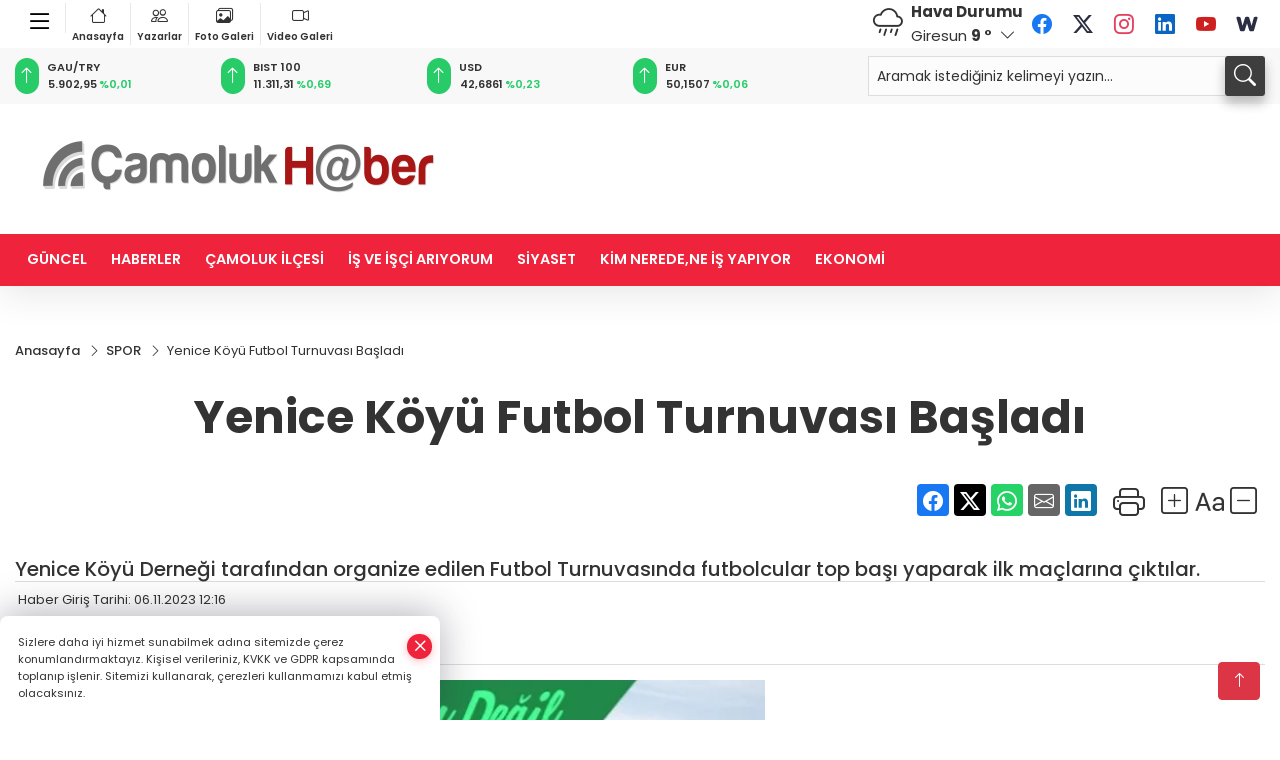

--- FILE ---
content_type: text/html
request_url: https://www.camolukhaber.com/spor/yenice-koyu-futbol-turnuvasi-basladi-3061
body_size: 28199
content:
<!DOCTYPE html>
<html lang="tr">

<head>
	<meta charset="utf-8">
	<meta content="ie=edge" http-equiv="x-ua-compatible">
	<meta content="width=device-width, initial-scale=1, shrink-to-fit=no" name="viewport">
	<link rel="canonical" href="https://www.camolukhaber.com/spor/yenice-koyu-futbol-turnuvasi-basladi-3061">
	<meta name="robots" content="max-image-preview:large">
	<link rel="amphtml" href="https://www.camolukhaber.com/amp/spor/yenice-koyu-futbol-turnuvasi-basladi-3061">
	<meta property="og:title" content="Yenice Köyü Futbol Turnuvası Başladı - Çamoluk Haber">
	<meta name="title" content="Yenice Köyü Futbol Turnuvası Başladı - Çamoluk Haber">
	<meta name="datePublished" content="2023-11-06T12:16:57+0300">
	<meta name="dateModified" content="2023-11-12T10:05:12+0300">
	<meta name="articleSection" content="news">
	<meta name="articleAuthor" content="Haber Merkezi">
	<meta property="og:image" content="https://www.camolukhaber.com/cdn/plvXHW0Ybc9psSLtCPeTFgsMl4w=/1200x630/webp/2023/11/06/yenice-koyu-futbol-turnuvasi-basladi_large.webp">
	<meta property="og:image:width" content="1200">
    <meta property="og:image:height" content="630">
	<meta name="twitter:card" content="summary_large_image">
	<meta name="twitter:image" content="https://www.camolukhaber.com/cdn/plvXHW0Ybc9psSLtCPeTFgsMl4w=/1200x630/webp/2023/11/06/yenice-koyu-futbol-turnuvasi-basladi_large.webp">


	<link href="https://www.camolukhaber.com/assets/fonts/bs-icons.css" rel="preload" as="style" type="text/css">
	<link href="https://www.camolukhaber.com/assets/fonts/bs-icons.css" rel="stylesheet" type="text/css">

	<link href="https://www.camolukhaber.com/assets/css/base.min.css" rel="preload" as="style" type="text/css">
	<link href="https://www.camolukhaber.com/assets/css/base.min.css" rel="stylesheet" type="text/css">

	<link href="https://www.camolukhaber.com/assets/css/helper.min.css" rel="preload" as="style" type="text/css">
	<link href="https://www.camolukhaber.com/assets/css/helper.min.css" rel="stylesheet" type="text/css">
	
	<title>Yenice Köyü Futbol Turnuvası Başladı - Çamoluk Haber</title>
	<meta name="description" content="Yenice Köyü Derneği tarafından organize edilen Futbol Turnuvasında futbolcular top başı yaparak ilk maçlarına çıktılar.">

	<link rel="preload" crossorigin="anonymous" as="font" type="font/woff2" href="https://www.camolukhaber.com/assets/fonts/poppins/pxiByp8kv8JHgFVrLCz7Z1JlFc-K.woff2">
	<link rel="preload" crossorigin="anonymous" as="font" type="font/woff2" href="https://www.camolukhaber.com/assets/fonts/poppins/pxiByp8kv8JHgFVrLCz7Z1xlFQ.woff2">
	<link rel="preload" crossorigin="anonymous" as="font" type="font/woff2" href="https://www.camolukhaber.com/assets/fonts/poppins/pxiByp8kv8JHgFVrLDz8Z1JlFc-K.woff2">
	<link rel="preload" crossorigin="anonymous" as="font" type="font/woff2" href="https://www.camolukhaber.com/assets/fonts/poppins/pxiByp8kv8JHgFVrLDz8Z1xlFQ.woff2">
	<link rel="preload" crossorigin="anonymous" as="font" type="font/woff2" href="https://www.camolukhaber.com/assets/fonts/poppins/pxiByp8kv8JHgFVrLEj6Z1JlFc-K.woff2">
	<link rel="preload" crossorigin="anonymous" as="font" type="font/woff2" href="https://www.camolukhaber.com/assets/fonts/poppins/pxiByp8kv8JHgFVrLEj6Z1xlFQ.woff2">
	<link rel="preload" crossorigin="anonymous" as="font" type="font/woff2" href="https://www.camolukhaber.com/assets/fonts/poppins/pxiByp8kv8JHgFVrLGT9Z1JlFc-K.woff2">
	<link rel="preload" crossorigin="anonymous" as="font" type="font/woff2" href="https://www.camolukhaber.com/assets/fonts/poppins/pxiByp8kv8JHgFVrLGT9Z1xlFQ.woff2">
	<link rel="preload" crossorigin="anonymous" as="font" type="font/woff2" href="https://www.camolukhaber.com/assets/fonts/poppins/pxiEyp8kv8JHgFVrJJfecg.woff2">
	<link rel="preload" crossorigin="anonymous" as="font" type="font/woff2" href="https://www.camolukhaber.com/assets/fonts/poppins/pxiEyp8kv8JHgFVrJJnecmNE.woff2">
	<link href="https://www.camolukhaber.com/assets/fonts/poppins/fonts.min.css" rel="stylesheet">

	<script>
		function onError() {
			this.onerror = null;
			for(var i = 0; i < this.parentNode.children.length - 1; i++) {
			this.parentNode.children[i].srcset = this.src;
			}
		}
	</script>

	
	


	<!-- Global site tag (gtag.js) - Google Analytics -->
	<script async src="https://www.googletagmanager.com/gtag/js?id=G-HYPB61KKNF"></script>
	<script>
	window.dataLayer = window.dataLayer || [];
	function gtag(){dataLayer.push(arguments);}
	gtag('js', new Date());
	var analyticsGA4Code = 'G-HYPB61KKNF';
	gtag('config', 'G-HYPB61KKNF');
	</script>

	<script type="application/ld+json">
		{"@context":"https://schema.org","@type":"NewsMediaOrganization","name":"Çamoluk Haber","url":"camolukhaber.com","logo":{"@type":"ImageObject","url":"https://www.camolukhaber.com/static/2025/08/04/camoluk-haber-logo-01-1-1754310831-530-x80.png","width":160,"height":90},"sameAs":["https://www.facebook.com/","https://twitter.com/","https://www.instagram.com/","https://www.youtube.com/","https://web.tv/"]}
	</script>

	<script type="application/ld+json">
		{"@context":"https://schema.org","@type":"WebPage","name":"Çamoluk Haber","url":"camolukhaber.com","description":"Yerelden Genele Doğru Haber","breadcrumb":{"@type":"BreadcrumbList","itemListElement":[{"@type":"ListItem","position":1,"name":"Anasayfa","item":"camolukhaber.com"}]}}
	</script>

	<script type="application/ld+json">
		{"type":"siteInfo","name":"Çamoluk Haber","url":"camolukhaber.com","description":"Yerelden Genele Doğru Haber","logo":"https://www.camolukhaber.com/static/2025/08/04/camoluk-haber-logo-01-1-1754310831-530-x80.png","socialMedia":{"facebookUrl":"https://www.facebook.com/","twitterUrl":"https://twitter.com/","webTvUrl":"https://web.tv/","youtubeUrl":"https://www.youtube.com/","instagramUrl":"https://www.instagram.com/"}}
	</script>
	
	<script type="application/ld+json">
		{"type":"analyticsGA4Code","analyticsGA4Code":"G-HYPB61KKNF"}
	</script>
</head>
<body
	 
	 style="background-color: #ffffff;" 
>


	<script>
		let refreshTime = "180";
	</script>

<script>
	if(typeof refreshTime !== 'undefined') {
		setTimeout(function(){
			window.location.reload(1);
		}, refreshTime * 1000);
	}
</script>


	<div class="page"> 
		  <style> 
.header6 .bottom-header,.header6 .breakinglist{background:#ef233c;}
.header6 .main-menu a{color:#fff;padding:15px 12px;}
.header6 .main-menu > ul > li:hover > a:before{border-color:#fff;}
.header6 .searchbox2{position:relative;}
.header6 .searchbox-icon,.header6 .searchbox-submit{background:#3e3e3e;box-shadow:0 7px 11px #3e3e3e2e;}
.header6 .searchbox .ovhid{position:absolute;display:none;right:15px;top:100%;width:100%;max-width:320px;transition:.7s;z-index:90;padding:10px;background:#fff;border-radius:4px;box-shadow:0 7px 11px #3e3e3e2e}
.header6 .searchbox.searchbox-open .ovhid{display:block;}
.header6 .searchbox-input{padding:8px;}
.header6 .mobile-menu{background:#ef233c;}
.header6 .mobile-menu a{color:#fff;}
.header6 .mobile-menu li{border-bottom:1px solid #ce1128;}
.header6 .mobile-menu .menulist .sub-menu u{color:#fff;}
.header6 .mobile-menu .topmenu{flex-wrap:wrap;height:auto;}
.header6 .mobile-menu .topmenu a{border-right:1px solid #ce1128;border-bottom:1px solid #ce1128;width:33%;}
.header6 .mobile-menu .menulist >ul>li ul{background-color:#ef233c;}
.header6 .mobile-menu .menulist .menu-back{color:#fff;}
.header6 .mobile-menu .menulist .menu-back:before{border-color:#fff;}
.header6 .ecolistsm,.header6 .ecolistsm span{display:flex;align-items:center;}
.header6 .ecolistsm .owl-item > .green .iconic{background:#27cc69;color:#fff;border-radius:16px;padding:5px 3px;}
.header6 .ecolistsm .owl-item > .green .info{padding:3px 8px;}
.header6 .ecolistsm .owl-item .title{font-size:11px;font-weight:600;display:block!important;}
.header6 .ecolistsm .owl-item > .red .iconic{background:#f13636;color:#fff;border-radius:16px;padding:5px 3px;}
.header6 .ecolistsm .owl-item > .red .info{padding:3px 8px;}
.header6 .ecolistsm .owl-item > .gray .iconic{background:#999;color:#fff;border-radius:16px;padding:5px 3px;}
.header6 .ecolistsm .owl-item > .gray .info{padding:3px 8px;}
.header6 .ecolistsm .owl-nav{display:none;}
.header6 .latestprice,.header6 .latestpercent{font-size:11px;float:left;margin:0 1px;font-weight:600;}
.header6 .green .latestpercent{color:#26cc69!important;}
.header6 .red .latestpercent{color:#ff5c5c!important;}
@media only screen and (max-width:520px){body{margin-top: 65px!important;}
.header6{position:fixed;width:100%;z-index:90;top:0;}
}
.backbtn{font-size:2rem;color:#ffffff!important;background:#ef233c;width:40px;height:40px;display:block;text-align:center;border-radius:11px;box-shadow:0 7px 11px #ef233c2e;line-height:40px;display:none;}
@media only screen and (max-width:992px){.backbtn{display:block;}
}
.smallmenu{display: flex;margin-right: auto;}
.smallmenu a{font-size: 10px;text-align: center;padding: 0 6px;    display: block;border-right: 1px solid #e8e8e8;font-weight: 600;}
.smallmenu li:last-child a{border: 0;}
.smallmenu a:hover{color: #ef233c;}
.smallmenu a i{font-size: 17px;display: block;}
.header6 .socialmenu li a{padding:0;width:30px;height:30px;margin:3px;line-height:30px;text-align:center;background:#fff;font-size:20px;border-radius:60px;opacity:1;}
.header6 .socialmenu .bi-facebook{color:#1877F2;}
.header6 .socialmenu .bi-twitter{color:#1DA1F2;}
.header6 .socialmenu .bi-instagram{color:#E4405F;}
.header6 .socialmenu .bi-linkedin{color:#0A66C2;}
.header6 .socialmenu .bi-youtube{color:#CD201F;}
/*weather*/
.weather{font-size:15px;}
.weather i{font-size:30px;float:left;margin-right:8px;}
.popener{cursor:pointer;}
.popener i{float:none;font-size:16px;}
.city-pop{position:absolute;background:#fff;z-index:10;padding:15px;box-shadow:-2px 6px 15px rgba(0,0,0,.15);border-radius:6px;display:none;top:100%;}
.city-pop input{border:1px solid #ddd;border-radius:4px;padding:6px;}
.city-pop a{color:#2B2D42;padding:4px 3px;display:block;}
.city-pop ul{max-height:150px;overflow:auto;margin:4px 0 0;}
.city-pop li:not(:last-child){border-bottom:1px solid #efefef;}
.city-pop ul::-webkit-scrollbar{width:6px;background-color:#F5F5F5;}
.city-pop ul::-webkit-scrollbar-thumb{background-color:#333;}
.city-pop ul::-webkit-scrollbar-track{-webkit-box-shadow:inset 0 0 6px rgb(0 0 0 / 30%);background-color:#F5F5F5;}
.top-header { background:#f8f8f8;min-height: 38px;}
.darkMode .firstop {background:#47495e;}
.darkMode .top-header, .darkMode .globalbg2{background:#1e202f;}
.darkMode .header6 .socialmenu {display: flex;}
.darkMode .header6 .smallmenu a{color: #fff;}
.darkMode .weather{color: #fff;}
.darkMode .header6 .ecolistsm span,.darkMode .header6 .ecolistsm small{color: #fff;}
.darkMode .header6 .searchbox-input {padding: 8px;border-radius: 4px;}
.hovermenu{position: absolute;width: 100%;background:rgba(0,0,0, .93);top:0;left:0;z-index: 80;visibility: hidden;top: -15%;opacity: 0;transition-duration:0.4s;transition-timing-function:cubic-bezier(0.5,0.01,0,1);backdrop-filter: blur(6px);}
.hovermenu.active{visibility:visible;top:0;opacity: 1;}
.hovermenu a{color: #f8f8f8;}
.hovermenu .logo img{max-height: unset;}
.closehover{background:none;border: 0;color: #fff;}
.leftblock,.rightblock{width: 100%;height: 100%;}
.leftblock{background: #1a1a1a;padding: 15px;}
.rightblock{padding: 30px;}
.allmenus{display: flex;flex-wrap: wrap;}
.allmenus > li{width: 33%;margin-bottom: 15px;}
.allmenus .title{color: #fff;font-size: 20px;font-weight: 600;margin-bottom: 15px;display: block;}
.allmenus a{color: #ddd;display: block;padding: 4px 0;font-size: 18px;}
.allmenus a:hover{color: #ef233c;padding-left: 3px;}
.hovermenu .bigtitle{color: #787878;font-size:19px;padding: 6px 0;display: block;margin:12px 0;border-bottom: 2px solid #424242;border-top: 2px solid #424242;font-weight: 800;}
.social-box a{display:block;width:100%;padding:8px;border-radius:6px;margin-bottom:4px;font-size: 16px;font-weight: 500;}
.social-box .facebook{background: linear-gradient(to left, #1877f2,#3b5998);}
.social-box .twitter { background: linear-gradient(to left, #000000, #333333); }
.social-box .instagram{background: linear-gradient(45deg, #f09433 0%,#e6683c 25%,#dc2743 50%,#cc2366 75%,#bc1888 100%);}
.social-box .linkedin{background: linear-gradient(to left, #0a66c2,#3b5998);}
.social-box .youtube{background: linear-gradient(to left, #ee1d52,#ff0000);}
.social-box .webtv{background: linear-gradient(to left, #1d2c49,#0b1d3b);}
.social-box .webtv img{filter: brightness(0) invert(1);}
.social-box a:hover{padding-left: 20px;}
.app-box a{margin-bottom: 10px;display: block} 
.largemenu.opened i.bi-list:before, .menuender i:before{content: "\f659";font-size: 15px;width: 20px;height: 20px;line-height: 20px;}
.hoverlay{position:fixed;width:100%;height:100%;top:100px;left:0;z-index:49;}
.menuender{position:absolute;color:#6c6c6c;right:10px;top:10px;cursor:pointer;border:2px solid #6c6c6c;display:inline-block;padding:6px;text-align:center;border-radius:8px;transition: .3s;}
.menuender:hover{color: #efefef;border-color: #efefef;} 
.largemenu i{font-size: 20px!important;line-height: 0;color: #111;}
.shortmenu a{display:flex;align-items:center;font-size:14px;padding:12px;background:#333;margin:0 0 5px;border-radius:12px;background:#D31027;background:-webkit-linear-gradient(to right,#EA384D 0% ,#D31027 100%);background:linear-gradient(to right,#EA384D 0% ,#D31027 100%);transition: .2s;background-size: 250% 250%;}
.shortmenu i{font-size: 28px;margin-right: 10px;}
.shortmenu a:hover{background-position: 105% 0;}
.hovermenu.white{background: rgba(235,235,235, .93);}
.hovermenu.white .leftblock{    background: #ffffff;}
.hovermenu.white .allmenus .title,.hovermenu.white .allmenus a{color: #333;}
.hovermenu.white .bigtitle{border-color: #ddd;border-width: 1px;font-weight: 500;font-size: 17px;}
.header6 .largemenu i{font-size: 28px!important;width: 38px;display: inline-block;text-align: center;color: #000;top: 4px;position: relative;}
.header6 .largemenu.opened i:before{font-size: 22px!important;top: 4px;position: relative;}
#appFinance .owl-stage-outer{cursor: pointer;}
.bottom-header{height:52px;}
@media(min-width:992px){.mid-header{height:130px;}}
</style>
<header class="header6">
   <div class="firstop">
     <div class="container">
       <div class="d-none d-lg-flex justify-content-between align-items-center">
       
            <ul class="smallmenu">
                <li><a href="#." title="Menü" class="largemenu d-none d-lg-block"> <i class="bi bi-list"></i></a></li>
              <li><a href="https://www.camolukhaber.com"><i class="bi bi-house"></i>Anasayfa</a></li>
              <li><a href="/yazarlar"><i class="bi bi-people"></i> Yazarlar</a></li>
              <li><a href="/galeriler"><i class="bi bi-images"></i> Foto Galeri</a></li>
              <li><a href="/videolar"><i class="bi bi-camera-video"></i> Video Galeri</a></li> 
              
              
            </ul>
           
               <div id="appWeather" class="weather d-none d-lg-flex relative">
                  <div class="icon">
                     <i id="weatherIcon" class=""></i>
                  </div>
                  <div class="text">
                     <b>Hava Durumu</b> 
                     <br>
                     <span class="popener" id="weatherDetail"> 
                     </span>
                  </div>
                  <div class="city-pop" id="cityPop">
                     <input type="text" id="citysearch" onkeyup="weatherCitiesSearch()" autocomplete="false" placeholder="Arama" title="Arama">
                     <ul class="cities-list" id="citiesList">
                     </ul>
                  </div>
               </div>
               <script>
               var weatherSelectedCity = '28';
               </script>
               <script>
	var weatherCities = false;
	var weatherData = {};
	function weatherGetter() {
		$.post('/get-weather-data', function(data) {
			var weatherCitiesList = '';
			
			for(var i in data) {
				weatherData[data[i].city_id] = data[i];
				weatherData[data[i].city_id]['lowerName'] = trLowercase(data[i].city_name);

				weatherCitiesList += '<li onclick="weatherChangeCity(' + data[i].city_id + ')"><a href="javascript:;">' + data[i].city_name + '</a></li>';
			}

			$('#citiesList').html(weatherCitiesList);

			weatherChangeCity(weatherSelectedCity);
		});
	}

	function weatherChangeCity(cityId) {
		if(cityId != weatherSelectedCity) {
			weatherSelectedCity = cityId;
		}
		if(typeof weatherData[cityId] !== 'undefined' && typeof weatherData[cityId].city_name !== 'undefined') {
			$('#weatherDetail').html('<span>' + weatherData[cityId].city_name + '</span>&nbsp;<b><span>' + Math.round(weatherData[cityId].temp) + ' &deg;</b>&nbsp;&nbsp;<i class="bi bi-chevron-down"></i>');
			$('#weatherIcon').attr('class', weatherIcon(weatherData[cityId].icon));
			$('#cityPop').hide();
		}
	}

	function weatherCitiesSearch() {
		var searchKey = trLowercase($('#citysearch').val());
		let filteredCities = [];
		for(var i in weatherData) {
			let cityName = weatherData[i].city_name.toLocaleLowerCase('tr');
			if(cityName.includes(searchKey.toLocaleLowerCase('tr'))) {
				filteredCities[weatherData[i].city_id] = weatherData[i].city_name;
			}
		}

		var weatherCitiesList = '';
		for (const key in filteredCities) {
			weatherCitiesList += '<li onclick="weatherChangeCity(' + key + ')"><a href="javascript:;">' + filteredCities[key] + '</a></li>';
		}
		
		$('#citiesList').html(weatherCitiesList);
	}

	function weatherIcon(type) {
		var shownIcon = 'bi bi-';
		if (type === '01d') {
			shownIcon += 'sun';
		}
		// 10d => hafif yağmur, Şiddetli Yağmur, orta yağmur,
		else if (type === '10d') {
			shownIcon += 'cloud-rain';
		}
		// 03d => parçalı az bulutlu,
		else if (type === '03d') {
			shownIcon += 'cloud-sun';
		}
		// 02d => az bulutlu,
		else if (type === '02d') {
			shownIcon += 'cloud';
		}
		// 04d => parçalı bulutlu, kapalı 
		else if (type === '04d') {
			shownIcon += 'clouds';
		}		
		else if (type === '13d') {
			shownIcon += 'cloud-snow';
		}

		return shownIcon;
	}
	
	var runFunctions = runFunctions || [];
	runFunctions.push('weatherGetter');
</script>
            <ul class="socialmenu">
               <li><a href="https://www.facebook.com/" target="_blank" title="Facebook"><i class="bi bi-facebook"></i></a></li>
               <li><a href="https://twitter.com/" target="_blank" title="X"><i class="bi bi-twitter-x"></i></a></li>
               <li><a href="https://www.instagram.com/" target="_blank" title="Instagram"><i class="bi bi-instagram"></i></a></li>
               <li><a href="https://www.linkedin.com/" target="_blank" title="Linkedin"><i class="bi bi-linkedin"></i></a></li>
               <li><a href="https://www.youtube.com/" target="_blank" title="Youtube"><i class="bi bi-youtube"></i></a></li>
               <li><a href="https://web.tv/" target="_blank" title="Web.tv"><img  src="https://www.camolukhaber.com/assets/images/webtvicon.svg" width="35"></a></li>
            </ul>
       </div>
     </div>
   </div>
   <div class="top-header d-none d-lg-block pb-2 pt-2"> 
     <div class="container">
       <div class="row align-items-center"> 
         <div class=" col-lg-8">
               <ul id="appFinance" onclick="window.open('https://www.camolukhaber.com/piyasalar','_blank')" class="theme-carousel owl-carousel owl-theme ecolistsm"  data-name="number" data-items-xl="6" data-items-lg="5" data-items-md="4" data-items-sm="2" data-items-xs="2" data-nav="false" data-dots="false" data-play="true" data-time="3000" data-loop="true" data-mobilenav="false"></ul>
               <script>
                  let financeCarouselOptions = {loop:true,dots:false,nav:true,items:1,margin:0,autoplay: true, autoplaySpeed: 200,responsive:{0:{items:2},390:{items:2},550:{items:3},768:{items:4},1000:{items:4}}}
               </script>
               <script>
	function financeGetter() {
		$.post('/get-market-data', function(data) {
			var htmlFinance = '';
			for(var i in data) {
				if(data[i] && data[i].name) {
					var classFinance = 'green';
					var classFinanceIcon = 'bi-arrow-up';
					let change = '';

					if(data[i].direction !== undefined && data[i].direction !== '') {
						if(data[i].direction === "down") {
							classFinance = 'red';
							classFinanceIcon = 'bi-arrow-down';
						} else if(data[i].percentage == 0) {
							classFinance = 'gray';
							classFinanceIcon = 'bi-arrow-dash';
						}
						classFinanceIcon = '<i class="bi ' + classFinanceIcon + '"></i>';
						change = '<small class="latestpercent">%' + data[i].percentage + '</small>';
					}else{
						classFinance = '';
						classFinanceIcon = '';
					}
					
					htmlFinance += '<span class="' + classFinance + '">';
					if(classFinanceIcon !== '') {
						htmlFinance += '<div class="iconic">'+classFinanceIcon+'</div>';
					}
					htmlFinance += '<div class="info"><span class="title">' + data[i].name + '</span><small class="latestprice">' + data[i].price + '</small>'+change+'</div>';
					htmlFinance += '</span>';
				}
			}
			$('#appFinance').html(htmlFinance);
			if(typeof financeCarouselOptions !== 'undefined') {
				var owl = $('#appFinance');
				owl.trigger('destroy.owl.carousel');
				owl.html(owl.find('.owl-stage-outer').html()).removeClass('owl-loaded');
				owl.owlCarousel(financeCarouselOptions);
			}
		});
	}
	
	var runFunctions = runFunctions || [];
	runFunctions.push('financeGetter');
</script>
         </div>
         <div class="col-lg-4">
            <form class="searchbox2" action="/arama" method="get">
              <div class="ovhid">
                <input type="text" id="searchbox-kind" name="tur" class="searchbox-kind d-none" value="1">
                <input type="text" id="searchbox-date" name="tarih" class="searchbox-date d-none">
                <input type="search" placeholder="Aramak istediğiniz kelimeyi yazın..." name="ara" class="searchbox-input" >
                <input type="text" name="from" class="searchbox-where d-none" value="header">
              </div>
              <button type="submit" class="searchbox-submit"  title="Ara" onclick="removeScriptTagsInputs()">
               <span class="searchbox-icon"><i class=" bi bi-search" aria-hidden="true"></i></span>
              </button>
            </form>
         </div>
       
       </div>
     </div>
   
      <div class="hovermenu">
        <span class="menuender"><i class="bi bi-x"></i></span>
        <div class="container">
          <div class="row">
            <div class="col-lg-3"> 
              <div class="leftblock">
              <div class="logo"  itemscope itemtype="https://schema.org/ImageObject">
                <a href="https://www.camolukhaber.com"><img src="https://www.camolukhaber.com/static/2025/08/04/camoluk-haber-logo-01-1-1754310831-530-x80.png" alt="logo" loading="lazy" width="160" height="90" itemprop="contentUrl"></a>
              </div> 
              <div class="social-box">
                <span class="bigtitle">Bizi Takip Edin!</span>
                <a href="https://www.facebook.com/" target="_blank" class="facebook" title="Facebook"><i class="bi bi-facebook"></i> Facebook</a>
                <a href="https://twitter.com/" target="_blank" class="twitter" title="X"><i class="bi bi-twitter-x"></i> x.com</a>
                <a href="https://www.instagram.com/" target="_blank" class="instagram" title="Instagram"><i class="bi bi-instagram"></i> Instagram</a>
                <a href="https://www.linkedin.com/" target="_blank" class="linkedin" title="Linkedin"><i class="bi bi-linkedin"></i> Linkedin</a>
                <a href="https://www.youtube.com/" target="_blank" class="youtube" title="Youtube"><i class="bi bi-youtube"></i> Youtube</a>
                <a href="https://web.tv/" target="_blank" class="webtv" title="Web.tv"><img src="https://www.camolukhaber.com/assets/images/webtvicon.svg" width="25" height="25" alt="webtvicon" loading="lazy"> Web.tv</a>
              </div>
              <div class="app-box downloadLinksForMobiles">
                <span class="bigtitle">Uygulamalarımız</span>
                  <a href="https://apps.apple.com/tr/app/çamoluk-haber/id6751573292?l=tr" target="_blank" title="AppStore">
                    <img loading="lazy" src="https://www.camolukhaber.com/assets/images/appstore.png" alt="appstore" width="150" height="45">
                  </a>
                  <a href="https://play.google.com/store/apps/details?id=com.haberyazilimi.camolukhaber&amp;hl=tr" target="_blank" title="Google Play">
                    <img loading="lazy" src="https://www.camolukhaber.com/assets/images/googleplay.png" alt="googleplay" width="150" height="45">
                  </a> 
              </div>
            </div>
            </div>
            <div class="col-lg-6">
              <div class="rightblock">
            <ul class="allmenus">
              <li><span class="title">Haberler</span>
            
                <ul>
                    <li><a href="https://www.camolukhaber.com/haberler" title="Haberler">HABERLER</a></li>
                    <li><a href="https://www.camolukhaber.com/siyaset" title="Haberler">SİYASET</a></li>
                    <li><a href="https://www.camolukhaber.com/guncel" title="Haberler">GÜNCEL</a></li>
                    <li><a href="https://www.camolukhaber.com/ekonomi" title="Haberler">EKONOMİ</a></li>
                    <li><a href="https://www.camolukhaber.com/kultur-ve-sanat" title="Haberler">KÜLTÜR VE SANAT</a></li>
                    <li><a href="https://www.camolukhaber.com/egitim-ve-saglik" title="Haberler">EĞİTİM VE SAĞLIK</a></li>
                    <li><a href="https://www.camolukhaber.com/duyurular" title="Haberler">DUYURULAR</a></li>
                    <li><a href="https://www.camolukhaber.com/spor" title="Haberler">SPOR </a></li>
                    <li><a href="https://www.camolukhaber.com/camoluk-ilcesi" title="Haberler">ÇAMOLUK İLÇESİ</a></li>
                    <li><a href="https://www.camolukhaber.com/is-ve-isci-ariyorum" title="Haberler">İŞ VE İŞÇİ ARIYORUM</a></li>
                    <li><a href="https://www.camolukhaber.com/kim-neredene-is-yapiyor" title="Haberler">KİM NEREDE,NE İŞ YAPIYOR</a></li>
                    <li><a href="https://www.camolukhaber.com/bunlari-biliyormusunuz" title="Haberler">BUNLARI BİLİYORMUSUNUZ</a></li>
                    <li><a href="https://www.camolukhaber.com/yenice-beldesi" title="Haberler">YENİCE BELDESİ</a></li>
                    <li><a href="https://www.camolukhaber.com/sizden-gelenler" title="Haberler">SİZDEN GELENLER</a></li>
                    <li><a href="https://www.camolukhaber.com/ulkeden" title="Haberler">ÜLKEDEN</a></li>
                    <li><a href="https://www.camolukhaber.com/dunyadan" title="Haberler">DÜNYADAN</a></li>
                    <li><a href="https://www.camolukhaber.com/tarih" title="Haberler">TARİH</a></li>
                </ul>
              </li>
              <li><span class="title">Foto Galeri</span>
            
                <ul>
                    <li><a href="https://www.camolukhaber.com/galeriler/albumler-27" title="Fotoğraflar">Albümler</a></li>
                    <li><a href="https://www.camolukhaber.com/galeriler/dini-resimler-28" title="Fotoğraflar">Dini Resimler</a></li>
                    <li><a href="https://www.camolukhaber.com/galeriler/findikli-29" title="Fotoğraflar">Fındıklı</a></li>
                    <li><a href="https://www.camolukhaber.com/galeriler/golpark-30" title="Fotoğraflar">Gölpark</a></li>
                </ul>
              </li>
              <li><span class="title">Video Galeri</span>
              
                <ul>
                    <li><a href="https://www.camolukhaber.com/videolar/video-arsiv-31" title="Videolar">VİDEOLAR</a></li>
                    <li><a href="https://www.camolukhaber.com/videolar/komik-videolar-32" title="Videolar">Komik Videolar</a></li>
                    <li><a href="https://www.camolukhaber.com/videolar/dogal-yasam-33" title="Videolar">Doğal Yaşam</a></li>
                    <li><a href="https://www.camolukhaber.com/videolar/unuttuklarimiz-34" title="Videolar">Unuttuklarımız</a></li>
                    <li><a href="https://www.camolukhaber.com/videolar/hayvanlar-alemi-35" title="Videolar">Hayvanlar Alemi</a></li>
                    <li><a href="https://www.camolukhaber.com/videolar/dini-videolar-36" title="Videolar">Dini Videolar</a></li>
                    <li><a href="https://www.camolukhaber.com/videolar/halk-muzigi-37" title="Videolar">Halk Müziği</a></li>
                    <li><a href="https://www.camolukhaber.com/videolar/musiki-38" title="Videolar">Musiki</a></li>
                    <li><a href="https://www.camolukhaber.com/videolar/tsm-39" title="Videolar">TSM</a></li>
                    <li><a href="https://www.camolukhaber.com/videolar/siir-41" title="Videolar">Şiir</a></li>
                    <li><a href="https://www.camolukhaber.com/videolar/bilim-42" title="Videolar">Bilim</a></li>
                    <li><a href="https://www.camolukhaber.com/videolar/sanat-43" title="Videolar">Sanat</a></li>
                    <li><a href="https://www.camolukhaber.com/videolar/ilginc-44" title="Videolar">İlginç</a></li>
                    <li><a href="https://www.camolukhaber.com/videolar/camoluktan-45" title="Videolar">Çamoluk'tan</a></li>
                    <li><a href="https://www.camolukhaber.com/videolar/turkiyeden-46" title="Videolar">Türkiye'den</a></li>
                    <li><a href="https://www.camolukhaber.com/videolar/dunyadan-47" title="Videolar">Dünyadan</a></li>
                </ul>
              </li>
            </ul>
              </div>
              
            </div>
            
            <div class="col-lg-3"> 
              <div class="leftblock">
                <span class="bigtitle">Hızlı Menü</span>
                <ul class="shortmenu">
                  <li><a href="/yazarlar" title="Yazarlar"><i class="bi bi-people-fill"></i> Yazarlar</a></li>
                  <li><a href="/galeriler" title="Foto Galeri"><i class="bi bi-image-fill"></i> Foto Galeri</a></li>
                  <li><a href="/videolar" title="Video Galeri"><i class="bi bi-camera-video-fill"></i> Video Galeri</a>
                  <li><a href='/gazeteler' title="Gazeteler"><i class="bi bi-newspaper"></i> Gazeteler</a></li>
                  <li><a href="/yayinlarimiz" title="Yayınlar"><i class="bi bi-file-earmark-text-fill"></i> Yayınlar</a></li>
                  <!-- <li><a href="/vizyondakiler" title="Sinema"><i class="bi bi-camera-reels-fill"></i> Sinema</a></li> -->
                  
                  
                  <li><a href="/nobetci-eczaneler" title="Nöbetçi Eczaneler"><i class="bi bi-bag-plus-fill"></i> Nöbetçi Eczaneler</a></li>
                </ul> 
              </div>
            
          </div>
        </div>
      
        </div>
      </div>
      <script>
  // mobile drag-drop refresh script finished
  function initMegaMenu() {
    var el = $('.largemenu'); 
    var fel = $('.hovermenu');
    el.on("click", function(){
      toggleMegaMenu();
    }); 
    $("body").delegate(".hoverlay, .menuender","click",function(){
            el.removeClass("opened")
          $(".hovermenu.active").removeClass("active");
          $(".hoverlay").remove();
    })
  }
  var runFunctions = runFunctions || [];
	runFunctions.push('initMegaMenu');

  function toggleMegaMenu() {
    var el = $('.largemenu'); 
    var fel = $('.hovermenu');
    if(el.hasClass("opened")){
            el.removeClass("opened");
            fel.toggleClass('active');
            $(".hoverlay").remove();
        }else{
            el.addClass("opened")
            fel.toggleClass('active')
        }
  }
  
</script>
      </div>
 
   <div class="mid-header">
     <div class="container">
       <div class="d-flex justify-content-between align-items-center">
         <a class="backbtn" id="mobileBackButton" title="Geri Dön" href="javascript:;" onclick="window.history.back();" ><i class="bi bi-arrow-left"></i></a>
         <script>
  if(window.location.pathname === "/") {
    document.getElementById("mobileBackButton").style.display = "none";
  }else if(window.screen.width < 992){
    document.getElementById("mobileBackButton").style.display = "block";
  }else if(window.screen.width > 992 && window.location.pathname !== "/"){
    document.getElementById("mobileBackButton").style.display = "none";
  }
</script>
         <div class="logo" itemscope itemtype="https://schema.org/ImageObject" width="160" height="90">
             <a href="https://www.camolukhaber.com">
               <img src="https://www.camolukhaber.com/static/2025/08/04/camoluk-haber-logo-01-1-1754310831-530-x80.png" alt="Çamoluk Haber" loading="lazy" width="160" height="90" itemprop="contentUrl">
             </a>
         </div>
 
       
 
              
 
         <div class="tool d-flex d-lg-none vt-center">
          <a class="mobile-act" href="javascript:;" title="Menu"><i class="gg-menu"></i></a>
         </div>
       </div>
     </div>
   </div>
   <div class="bottom-header d-none d-lg-block">
     <div class="container relative d-flex justify-content-between align-items-center"> 
      <nav class="main-menu">
        <ul>
            <li >
              <a href="https://www.camolukhaber.com/guncel" title="GÜNCEL" target="_blank">
                GÜNCEL
              </a>
            </li>
            <li >
              <a href="https://www.camolukhaber.com/haberler" title="HABERLER" target="_blank">
                HABERLER
              </a>
            </li>
            <li class="sub-menu">
              <a href="https://www.camolukhaber.com/camoluk-ilcesi" title="ÇAMOLUK İLÇESİ" target="_blank">
                ÇAMOLUK İLÇESİ
              </a>
                <ul>
                  <li>
                    <a href="/haber/camoluk-ilcesi-15/koylerimiz-24" title="KÖYLERİMİZ" target="_blank">
                      KÖYLERİMİZ
                    </a>
                  </li>
                </ul>
            </li>
            <li >
              <a href="https://www.camolukhaber.com/is-ve-isci-ariyorum" title="İŞ VE İŞÇİ ARIYORUM" target="_blank">
                İŞ VE İŞÇİ ARIYORUM
              </a>
            </li>
            <li >
              <a href="https://www.camolukhaber.com/siyaset" title="SİYASET" target="_blank">
                SİYASET
              </a>
            </li>
            <li >
              <a href="https://www.camolukhaber.com/kim-neredene-is-yapiyor" title="KİM NEREDE,NE İŞ YAPIYOR" target="_blank">
                KİM NEREDE,NE İŞ YAPIYOR
              </a>
            </li>
            <li >
              <a href="https://www.camolukhaber.com/ekonomi" title="EKONOMİ" target="_blank">
                EKONOMİ
              </a>
            </li>
        </ul>
      </nav>
      <script type="application/ld+json">
        {"type":"menu","menu":[{"title":"GÜNCEL","link":"https://www.camolukhaber.com/guncel","hasSubItems":false,"subItems":[]},{"title":"HABERLER","link":"https://www.camolukhaber.com/haberler","hasSubItems":false,"subItems":[]},{"title":"ÇAMOLUK İLÇESİ","link":"https://www.camolukhaber.com/camoluk-ilcesi","hasSubItems":true,"subItems":[{"title":"KÖYLERİMİZ","link":"/haber/camoluk-ilcesi-15/koylerimiz-24"}]},{"title":"İŞ VE İŞÇİ ARIYORUM","link":"https://www.camolukhaber.com/is-ve-isci-ariyorum","hasSubItems":false,"subItems":[]},{"title":"SİYASET","link":"https://www.camolukhaber.com/siyaset","hasSubItems":false,"subItems":[]},{"title":"KİM NEREDE,NE İŞ YAPIYOR","link":"https://www.camolukhaber.com/kim-neredene-is-yapiyor","hasSubItems":false,"subItems":[]},{"title":"EKONOMİ","link":"https://www.camolukhaber.com/ekonomi","hasSubItems":false,"subItems":[]}]}
      </script>
     </div>
   </div>
   <div class="mobile-menu">
     <div class="topmenu">
      <a href="/"><i class="bi bi-house"></i> Anasayfa</a>
      <a href="/yazarlar"><i class="bi bi-people"></i> Yazarlar</a>
      <a href="/galeriler"><i class="bi bi-images"></i> Foto Galeri</a>
      <a href="/videolar"><i class="bi bi-camera-video"></i> Video Galeri</a>
     </div>
     <div class="menulist"></div>

     <ul>
      
      
    </ul>

     <ul>
  <li><a href="/kunye" title="Künye" target="_blank">Künye</a></li>
  <li><a href="/iletisim" title="İletişim" target="_blank">İletişim</a></li>
</ul>
     <div class="social-media">
       <a href="https://www.facebook.com/" title="Facebook"><i class="bi bi-facebook"></i></a>
       <a href="https://twitter.com/" title="X" style="color: black;"><i class="bi bi-twitter-x"></i></a>
       <a href="https://www.instagram.com/" title="Instagram"><i class="bi bi-instagram"></i></a>
       <a href="https://www.linkedin.com/" target="_blank" title="Linkedin"><i class="bi bi-linkedin"></i></a>
       <a href="https://www.youtube.com/" title="Youtube"><i class="bi bi-youtube"></i></a>
       <a href="https://web.tv/" title="Web.tv"><img  src="https://www.camolukhaber.com/assets/images/webtvicon.svg" width="35" height="35" alt="webtvicon"></a>
     </div>
   </div>
</header>
 

<div class="mobile-fix-menu d-none">
    <ul>
      <li><a href="https://www.camolukhaber.com"><i class="bi bi-house"></i><span>Anasayfa</span></a></li>
      <li><a href="javascript:;" onclick="openSearch()"><i class="bi bi-search"></i><span>Haber Ara</span></a></li>
      <li><a href="https://www.camolukhaber.com/yazarlar"><i class="bi bi-people"></i><span>Yazarlar</span></a></li>
    </ul>
 </div>
 
 <div class="search-overlay dropsearch">
   <a href="javascript:;" class="closesearch" onclick="closeSearch()"> <i class="bi bi-x"></i></a>
   <div class="overlay-content">
     <form role="search" action="/arama" method="GET">
       <div class="form-zone">
        <input class="form-control searchbox-input" type="search" name="ara" id="newsSearch" placeholder="Aradığınız haberi buraya yazın">
        <button class="inline-b" type="submit" onclick="removeScriptTagsInputs()"><i class="bi bi-search"></i></button>
       </div>
     </form>
   </div>
 </div>
 
 <script>
  var headerLogoValue = "https://www.camolukhaber.com/static/2025/08/04/camoluk-haber-logo-01-1-1754310831-530-x80.png";
  var siteTitleValue = "Çamoluk Haber";
  var brandUrl = "camolukhaber.com";
</script>
 <script>
    function removeScriptTagsInputs(e) {
        if(!mainMobileCheck()){
            $("#searchbox-kind").val($('<textarea/>').html($("#searchbox-kind").val()).text().toString().replace( /(<([^>]+)>)/ig, '').replace("alert","").replace("(","").replace(")",""));
            $("#searchbox-date").val($('<textarea/>').html($("#searchbox-date").val()).text().toString().replace( /(<([^>]+)>)/ig, '').replace("alert","").replace("(","").replace(")",""));
            $(".searchbox-input").val($('<textarea/>').html($(".searchbox-input").val()).text().toString().replace( /(<([^>]+)>)/ig, '').replace("alert","").replace("(","").replace(")",""));
        }else{
            $(".form-zone #searchbox-kind").val($('<textarea/>').html($(".form-zone #searchbox-kind").val()).text().toString().replace( /(<([^>]+)>)/ig, '').replace("alert","").replace("(","").replace(")",""));
            $(".form-zone #searchbox-date").val($('<textarea/>').html($(".form-zone #searchbox-date").val()).text().toString().replace( /(<([^>]+)>)/ig, '').replace("alert","").replace("(","").replace(")",""));
            $(".form-zone .searchbox-input").val($('<textarea/>').html($(".form-zone .searchbox-input").val()).text().toString().replace( /(<([^>]+)>)/ig, '').replace("alert","").replace("(","").replace(")",""));
        }
    }

    function setDateForSearch() {
        var endDate = new Date();
        var startDate = new Date();
        startDate.setMonth(startDate.getMonth() - 1);

        var endDay = ("0" + endDate.getDate()).slice(-2);
        var endMonth = ("0" + (endDate.getMonth() + 1)).slice(-2);
        var startDay = ("0" + startDate.getDate()).slice(-2);
        var startMonth = ("0" + (startDate.getMonth() + 1)).slice(-2);

        var dateRange =
            startDate.getFullYear() + "-" + startMonth + "-" + startDay +
            "-" +
            endDate.getFullYear() + "-" + endMonth + "-" + endDay;

        $('#searchbox-date').val(dateRange);
    }


    var runFunctions = runFunctions || [];
    runFunctions.push('setDateForSearch');
</script>
 
 <script type="application/ld+json">
   {"@context":"http://schema.org","@type":"WebSite","name":"Çamoluk Haber","description":"Yerelden Genele Doğru Haber","url":"https://www.camolukhaber.com","potentialAction":{"@type":"SearchAction","target":"https://www.camolukhaber.com/arama?tur=1&ara={search_term}","query-input":"required name=search_term"}}
 </script>

 
		<div class="refresher"> 
			
<section class=" " style="padding-top:45px; ">
    <div class="container">
        <div class="row ">
            <div class="col-lg-12 ">
                    <style> 
  .breadcrumb{padding:0px;background:transparent;font-size:13px;}
  .breadcrumb ul{display:flex;}
  .breadcrumb li:not(:last-child)::after{content:"\f285";font-family:bootstrap-icons !important;position:relative;margin:0 5px;top:2px;font-size:13px;}
  .breadcrumb a{font-weight:500;}
  @media(max-width:520px){.breadcrumb li:last-child{width:min-content;}}
  .darkMode .breadcrumb .el-1{ color: #b0b2c5}
  </style>
  
  <ul class="breadcrumb" itemscope itemtype="https://schema.org/BreadcrumbList">
  
    <li itemprop="itemListElement" itemscope itemtype="https://schema.org/ListItem">
      <a href="https://www.camolukhaber.com" itemprop="item">
        <span itemprop="name">Anasayfa</span>
      </a>
      <meta itemprop="position" content="1">
    </li>
  
  
  
          <li itemprop="itemListElement" itemscope itemtype="https://schema.org/ListItem">
            <a href="/spor" itemprop="item">
               <span itemprop="name">SPOR </span>
            </a>
            <meta itemprop="position" content="2">
          </li>
        
        
  
        
          <li itemprop="itemListElement" itemscope itemtype="https://schema.org/ListItem">
            <span class="el-1" itemprop="name">Yenice Köyü Futbol Turnuvası Başladı</span>
            <meta itemprop="position" content="3">
          </li>
        
  
  
  </ul>
            </div>
        </div>
    </div>
</section>



<section class="   news-detail-1  mb-30 comment-section comment-section news-detail-1  mb-30 news-detail-1 pt-20 mb-30 comment-sectionnews-detail-1 pt-20 mb-30 " style=" ">
    <div class="container">
        <div class="row ">
            <div class="col-lg-12 ">
                    <style> /* news detail 1 */
.editor-block{font-size:13px;margin:0 0 15px;border-bottom:1px solid #ddd;padding:5px 0;border-top:1px solid #ddd;}
.editor-block .editorname{margin-right:15px;font-weight:600;}
.news-detail-1{padding-top: 0px;}
.news-detail-1,.news-detail-2{font-size:20px;}
.news-detail-1 p,.news-detail-2 p{margin:15px 0;}
.news-detail-1 h1,.news-detail-2 h1{font-size:46px;text-align:center;line-height:60px;font-weight:700;margin-bottom:30px;}
.viewedit{display:flex;align-items:center;justify-content:flex-end;padding:0 0 15px;margin:0 0 15px;}
.viewedit > span{margin:0 8px;}
.viewedit > span i{vertical-align:middle;}
.print{font-size:32px;}
.textsizer i{font-size:27px;cursor:pointer;}
.textsizer i.bi-type{font-size:32px;cursor:unset;}
.viewedit .share a{color:#fff;width:32px;height:32px;line-height:32px;border-radius:4px;display:inline-block;text-align:center;margin-bottom:5px;}
.viewedit .share a:nth-child(1){background:#1877F2;}
.viewedit .share a:nth-child(2){background:#000000;}
.viewedit .share a:nth-child(3){background:#25d366;}
.viewedit .share a:nth-child(4){background:#666;}
@media only screen and (max-width:520px){.news-detail-1 h1,.news-detail-2 h1{font-size:24px;line-height:normal;}
.news-detail-1 p,.news-detail-2 p{font-size:16px;}
}
</style>

<h1 class="detailHeaderTitle">Yenice Köyü Futbol Turnuvası Başladı</h1>

                    <style> /* tags */
.taglist{margin:15px 0;padding:15px 0;border-top:1px solid #ddd;border-bottom:1px solid #ddd;}
.taglist li{display:inline-block;margin-bottom:5px;}
.taglist li a{font-size:13px;border:1px solid rgb(156, 156, 156);border-radius:40px;padding:3px 6px;color:rgb(156, 156, 156);display:block;}
.taglist li a:hover{color:#2b2626;font-weight:800;}
.title-sm{font-size:16px;font-weight:500;color:#333;line-height:1.2;margin:15px 0;display:block;}
[data-fs] iframe{width:100%;}
img{height:unset !important;}
.shortnews{display:flex;flex-wrap:wrap;align-items:center;border-radius:6px;box-shadow:0 16px 38px rgba(0,0,0,.1);overflow:hidden;margin:30px 0;background:#12477f;}
.shortnews .newsimage{width:100%;max-width:180px;padding:15px;}
.shortnews .newsimage img{height: 100px !important;}
.shortnews .newscontent{width:calc(100% - 180px);padding:15px;color:#fff;}
.shortnews .newscontent .title{font-weight:600;font-size:18px;color:#fff;}
.shortnews .newscontent p{font-weight:500;font-size:14px;color:#fff;}
a .shortnews .newscontent {font-weight:800;font-size:14px;color:#fff;}
a .shortnews .newscontent i{font-weight:800;font-size:15px;position:relative;top:1px;transition:.3s;left:0;}
a:hover .shortnews .newscontent i{left:15px;}
a:hover .shortnews .newscontent{color:#fff;}
@media(max-width:520px){.shortnews .newsimage{max-width:140px;}
.shortnews .newscontent{width:calc(100% - 140px);}
}
@media(max-width:475px){.shortnews .newsimage{max-width:100%;}
.shortnews .newscontent{width:100%;}
.shortnews .newscontent .title,.shortnews .newscontent p{-webkit-line-clamp:2;}
}
.newsentry{margin:3px;}
</style>
<style>
.viewedit{display:flex;align-items:center;justify-content:flex-end;padding:0 0 15px;margin:0 0 15px;}
.viewedit > span{margin:0 8px;}
.viewedit > span i{vertical-align:middle;}
.print{font-size:32px;}
.textsizer i{font-size:27px;cursor:pointer;}
.textsizer i.bi-type{font-size:32px;cursor:unset;}
.viewedit .share a{color:#fff;width:32px;height:32px;line-height:32px;border-radius:4px;display:inline-block;text-align:center;}
.viewedit .share a:nth-child(1){background:#1877F2;}
.viewedit .share a:nth-child(2){background:#000000;}
.viewedit .share a:nth-child(3){background:#25d366;}
.viewedit .share a:nth-child(4){background:#666;}
.viewedit .share a:nth-child(5){background:#0e76a8;}
@media only screen and (max-width:520px){.news-detail-1 h1,.news-detail-2 h1{font-size:24px;line-height:normal;}
.news-detail-1 p,.news-detail-2 p{font-size:16px;}
}
.pageDetailContent h2{font-size: 20px;font-weight: 500;text-align: left;}
#newsContent ul{list-style:disc;padding-left:1rem}
#newsContent ol{list-style:auto;padding-left:1rem}
#newsContent p{margin:15px 0;}
</style>
<div data-fs class="pageDetailContent mb-5" id="news3061">
    <script>
        var googleNewsUrl = ""
    </script>
    <style>
.viewedit{display:flex;align-items:center;justify-content:flex-end;padding:0 0 15px;margin:0 0 15px;}
.viewedit > span{margin:0 8px;}
.viewedit > span i{vertical-align:middle;}
.print{font-size:32px;}
.textsizer i{font-size:27px;cursor:pointer;}
.textsizer i.bi-type{font-size:32px;cursor:unset;}
.viewedit .share a{color:#fff;width:32px;height:32px;line-height:32px;border-radius:4px;display:inline-block;text-align:center;margin-bottom:5px;}
.viewedit .share a:nth-child(1){background:#1877F2;}
.viewedit .share a:nth-child(2){background:#000000;}
.viewedit .share a:nth-child(3){background:#25d366;}
.viewedit .share a:nth-child(4){background:#666;}
.viewedit .share a:nth-child(5){background:#0e76a8;}
.googleNewsUrlClass{cursor: pointer;}
@media only screen and (max-width:520px){.news-detail-1 h1,.news-detail-2 h1{font-size:24px;line-height:normal;}
.news-detail-1 p,.news-detail-2 p{font-size:16px;}
}
@media only screen and (max-width:385px){.viewedit{flex-wrap: wrap;justify-content: flex-start;}
.viewedit .share{width: 100%;}
}
</style>

<div>
  <div class="viewedit flex-wrap">
    <a class="googleNewsUrlClass" style="flex-shrink: 0; margin: 0 auto 8px 0;" id="googleNewsButton" onclick="googleNewsButtonLink()">
      <img src="/assets/images/google-news-subscribe-white.svg" width="140" height="32" alt="Google News" style="vertical-align: baseline;">
    </a>
      <span class="share">
          <a href="javascript:;" onclick="shareFacebook()">
              <i class="bi bi-facebook"></i>
          </a>
          <a href="javascript:;" onclick="shareTwitter()">
              <i class="bi bi-twitter-x"></i>
          </a>
          <a href="javascript:;" onclick="shareWhatsapp()">
              <i class="bi bi-whatsapp"></i>
          </a>
          <a href="javascript:;" onclick="sendMail()">
              <i class="bi bi-envelope"></i>
          </a>
          <a href="javascript:;" onclick="shareLinkedin()">
              <i class="bi bi-linkedin"></i>
          </a>
      </span>
      <span class="print">
          <a href="javascript:;" onclick="window.print();return false;">
              <i class="bi bi-printer"></i>
          </a>
      </span>
      <span class="textsizer">
          <i class="bi bi-plus-square"></i>
          <i class="bi bi-type"></i>
          <i class="bi bi-dash-square"></i>
      </span>
  </div>
</div>

<script>
    if(!googleNewsUrl || googleNewsUrl == 'undefined' || googleNewsUrl == '' || googleNewsUrl == null) {
        let googleNewsButton = document.getElementById("googleNewsButton");
        googleNewsButton.style.display = "none";
    }
</script>

<script>
    if(typeof mobileCheckForSocialMediaIcons === 'undefined') {
        var mobileCheckForSocialMediaIcons = false;
        var title = document.querySelector('meta[property="og:title"]').content;
        var shareTitle = '';
        if(typeof title !== 'undefined' && title !== '') {
            shareTitle = title;
        }else{
            shareTitle = document.title;
        }
        (function(a){if(/(android|bb\d+|meego).+mobile|avantgo|bada\/|blackberry|blazer|compal|elaine|fennec|hiptop|iemobile|ip(hone|od)|iris|kindle|lge |maemo|midp|mmp|mobile.+firefox|netfront|opera m(ob|in)i|palm( os)?|phone|p(ixi|re)\/|plucker|pocket|psp|series(4|6)0|symbian|treo|up\.(browser|link)|vodafone|wap|windows ce|xda|xiino/i.test(a)||/1207|6310|6590|3gso|4thp|50[1-6]i|770s|802s|a wa|abac|ac(er|oo|s\-)|ai(ko|rn)|al(av|ca|co)|amoi|an(ex|ny|yw)|aptu|ar(ch|go)|as(te|us)|attw|au(di|\-m|r |s )|avan|be(ck|ll|nq)|bi(lb|rd)|bl(ac|az)|br(e|v)w|bumb|bw\-(n|u)|c55\/|capi|ccwa|cdm\-|cell|chtm|cldc|cmd\-|co(mp|nd)|craw|da(it|ll|ng)|dbte|dc\-s|devi|dica|dmob|do(c|p)o|ds(12|\-d)|el(49|ai)|em(l2|ul)|er(ic|k0)|esl8|ez([4-7]0|os|wa|ze)|fetc|fly(\-|_)|g1 u|g560|gene|gf\-5|g\-mo|go(\.w|od)|gr(ad|un)|haie|hcit|hd\-(m|p|t)|hei\-|hi(pt|ta)|hp( i|ip)|hs\-c|ht(c(\-| |_|a|g|p|s|t)|tp)|hu(aw|tc)|i\-(20|go|ma)|i230|iac( |\-|\/)|ibro|idea|ig01|ikom|im1k|inno|ipaq|iris|ja(t|v)a|jbro|jemu|jigs|kddi|keji|kgt( |\/)|klon|kpt |kwc\-|kyo(c|k)|le(no|xi)|lg( g|\/(k|l|u)|50|54|\-[a-w])|libw|lynx|m1\-w|m3ga|m50\/|ma(te|ui|xo)|mc(01|21|ca)|m\-cr|me(rc|ri)|mi(o8|oa|ts)|mmef|mo(01|02|bi|de|do|t(\-| |o|v)|zz)|mt(50|p1|v )|mwbp|mywa|n10[0-2]|n20[2-3]|n30(0|2)|n50(0|2|5)|n7(0(0|1)|10)|ne((c|m)\-|on|tf|wf|wg|wt)|nok(6|i)|nzph|o2im|op(ti|wv)|oran|owg1|p800|pan(a|d|t)|pdxg|pg(13|\-([1-8]|c))|phil|pire|pl(ay|uc)|pn\-2|po(ck|rt|se)|prox|psio|pt\-g|qa\-a|qc(07|12|21|32|60|\-[2-7]|i\-)|qtek|r380|r600|raks|rim9|ro(ve|zo)|s55\/|sa(ge|ma|mm|ms|ny|va)|sc(01|h\-|oo|p\-)|sdk\/|se(c(\-|0|1)|47|mc|nd|ri)|sgh\-|shar|sie(\-|m)|sk\-0|sl(45|id)|sm(al|ar|b3|it|t5)|so(ft|ny)|sp(01|h\-|v\-|v )|sy(01|mb)|t2(18|50)|t6(00|10|18)|ta(gt|lk)|tcl\-|tdg\-|tel(i|m)|tim\-|t\-mo|to(pl|sh)|ts(70|m\-|m3|m5)|tx\-9|up(\.b|g1|si)|utst|v400|v750|veri|vi(rg|te)|vk(40|5[0-3]|\-v)|vm40|voda|vulc|vx(52|53|60|61|70|80|81|83|85|98)|w3c(\-| )|webc|whit|wi(g |nc|nw)|wmlb|wonu|x700|yas\-|your|zeto|zte\-/i.test(a.substr(0,4))) mobileCheckForSocialMediaIcons = true;})(navigator.userAgent||navigator.vendor||window.opera);
        
        function redirectConfirmation() {
            return  confirm('Web sitesi dışına yönlendiriliyorsunuz. Devam etmek istiyor musunuz?');
        }

        function shareFacebook() {
            if (redirectConfirmation() === false) {
                return;
            }
            let url = "https://www.facebook.com/sharer/sharer.php?u=" + window.location.href+ "&quote='" + encodeURIComponent(shareTitle) + "'";
            window.open(url, '_blank');
        }

        function shareTwitter() {
            if (redirectConfirmation() === false) {
                return;
            }
            let url = "https://twitter.com/intent/tweet?url=" + window.location.href+ "&text=" + encodeURIComponent(shareTitle);
            window.open(url, '_blank');
        }

        function shareLinkedin() {
            if (redirectConfirmation() === false) {
                return;
            }
            let url = "http://www.linkedin.com/shareArticle?mini=true&url=" + window.location.href + "&title='" + encodeURIComponent(shareTitle) + "'";
            window.open(url, '_blank');
        }

        function shareWhatsapp(text) {
            if (redirectConfirmation() === false) {
                return;
            }
            let shareUrl = '';
            
            if(typeof mobileCheckForSocialMediaIcons !== 'undefined' && mobileCheckForSocialMediaIcons) {
                shareUrl = "whatsapp://send?text='" + encodeURIComponent(shareTitle+ '\n') + window.location.href ;
            }else{
                shareUrl = "https://web.whatsapp.com/send?&text='" + encodeURIComponent(shareTitle+ '\n') + window.location.href;
            }
            window.open(shareUrl, '_blank');
        }

        function sendMail() {
            if (redirectConfirmation() === false) {
                return;
            }
            window.open('mailto:?subject='+shareTitle+'&body='+window.location.href);
        }

        function googleNewsButtonLink() {
            if (redirectConfirmation() === false) {
                return;
            }
            if (!googleNewsUrl.startsWith('http://') && !googleNewsUrl.startsWith('https://')) {
                googleNewsUrl = 'http://' + googleNewsUrl;
            }
            window.open(googleNewsUrl, '_blank');
        }
    }
    if (window.navigator.userAgent.includes('igfHaberApp') || window.navigator.userAgent.indexOf('ttnmobilapp') !== -1) {
        document.getElementsByClassName('share')[0].style.visibility = 'hidden';
    }
</script>

    <h2>Yenice Köyü Derneği tarafından organize edilen Futbol Turnuvasında futbolcular top başı yaparak ilk maçlarına çıktılar.</h2>
    <div class="editor-block">

        <div class="newsentry">
            Haber Giriş Tarihi: 06.11.2023 12:16
        </div>

        <div class="newsentry">
            Haber Güncellenme Tarihi: 12.11.2023 10:05
        </div>

        <div class="newsentry">
            
                Kaynak: 

            Haber Merkezi
        </div>

        <div id="siteAddressUrl">
            <div class="newsentry">
                camolukhaber.com
            </div>
        </div>


      </div>
    

            <picture>
                <source media="(min-width: 1800px)" srcset="https:&#x2F;&#x2F;www.camolukhaber.com&#x2F;cdn&#x2F;wMc03hAkRnQZYBwwBoTQL8mfVUs&#x3D;&#x2F;750x500&#x2F;webp&#x2F;2023&#x2F;11&#x2F;06&#x2F;yenice-koyu-futbol-turnuvasi-basladi_large.webp" type="image/webp">
                <source media="(min-width: 1199px)" srcset="https:&#x2F;&#x2F;www.camolukhaber.com&#x2F;cdn&#x2F;mhKliMzUZ4bP54jd7a7qDC5RAy0&#x3D;&#x2F;730x487&#x2F;webp&#x2F;2023&#x2F;11&#x2F;06&#x2F;yenice-koyu-futbol-turnuvasi-basladi_large.webp" type="image/webp">
                <source media="(min-width: 992px)" srcset="https:&#x2F;&#x2F;www.camolukhaber.com&#x2F;cdn&#x2F;nfps_Bi9M22QlR_eNlQT7uq3UpE&#x3D;&#x2F;690x460&#x2F;webp&#x2F;2023&#x2F;11&#x2F;06&#x2F;yenice-koyu-futbol-turnuvasi-basladi_large.webp" type="image/webp">
                <source media="(min-width: 768px)" srcset="https:&#x2F;&#x2F;www.camolukhaber.com&#x2F;cdn&#x2F;nfps_Bi9M22QlR_eNlQT7uq3UpE&#x3D;&#x2F;690x460&#x2F;webp&#x2F;2023&#x2F;11&#x2F;06&#x2F;yenice-koyu-futbol-turnuvasi-basladi_large.webp" type="image/webp">
                <source media="(min-width: 575px)" srcset="https:&#x2F;&#x2F;www.camolukhaber.com&#x2F;cdn&#x2F;L-Fqq0JDtzFZIfvzyRLsfA8y3YQ&#x3D;&#x2F;545x363&#x2F;webp&#x2F;2023&#x2F;11&#x2F;06&#x2F;yenice-koyu-futbol-turnuvasi-basladi_large.webp" type="image/webp">
                <source media="(min-width: 425px)" srcset="https:&#x2F;&#x2F;www.camolukhaber.com&#x2F;cdn&#x2F;eNm82IPZcZjFTRFHvWYxezYkvnk&#x3D;&#x2F;480x320&#x2F;webp&#x2F;2023&#x2F;11&#x2F;06&#x2F;yenice-koyu-futbol-turnuvasi-basladi_large.webp" type="image/webp">
                <img loading="lazy" 
                    src="https:&#x2F;&#x2F;www.camolukhaber.com&#x2F;static&#x2F;2023&#x2F;11&#x2F;06&#x2F;yenice-koyu-futbol-turnuvasi-basladi_small.jpg"
                    alt="Yenice Köyü Futbol Turnuvası Başladı" 
                    width="750" height="500" 
                    onerror="onError.call(this)"
                >
            </picture>



    <div id="newsContent" property="articleBody">
        <p><br>
Yenice Köyü Derneğinin genç kuşakların tanışması ve kaynaşması amacıyla düzenlediği futbol turnuvası 5 kasım 2023 pazar günü, İstanbul Esenlerdeki Kayalar Spor tesislerinde yapılan ilk maçlarla start aldı.<br>
"Yarışmak için değil kaynaşmak için buradayız" sloganı ile yapılan Yenice Köyü Bekir Kahrıman Futbol Turnuvası, ilk olarak gösteri maçı ile başladı.</p>

<p>Çamoluk Dernek Başkanı Hacı Canik ve Usluca Köyü Dernek Başkanı İsmail Aydın'ında katıldığı turnuvada ilk gün iki grupta dört maç yapıldı.<br>
A Grubu maçlarında;<br>
Yeniçeriler ile Kızılelma karşı karşıya geldi, maç Yeniçerilerin 1-0 üstünlüğü ile son bulurken bir diğer karşılaşmada, Efsane Yenice  ve  FC Serhendi arasında yaşandı. Efsane Yenice rakibine fark atarak maçı 6-0 kazandı.<br>
B Grubunda ise, Çağrıspor ile FC Blackjack karşılaştılar, müsbakadan Çağrı Spor 4-1 galip ayrıldı.<br>
B grubunda yapılan diğer maçta, FC Night rakibi FC Leverkuzen farklı bir skorla yendi.<br>
Maç sonucu:FC Leverkuzen   1 - 7  FC Night</p>

<p>Çamoluk Haber</p>

<p><img alt="" src="https://importer.haberyazilimi.com/api/uploads/camoluk/images/upload/Cakılkaya_dernek_kongre_2023_haber_7_1.jpg" style="width: 709px; height: 473px;"></p>

<p><img alt="" src="https://importer.haberyazilimi.com/api/uploads/camoluk/images/upload/yenicekoyu-futbol-turnuvası-2023_6.jpg" style="width: 709px; height: 473px;"></p>

<p><img alt="" src="https://importer.haberyazilimi.com/api/uploads/camoluk/images/upload/Cakılkaya_dernek_kongre_2023_haber_7-kopya.jpg" style="width: 709px; height: 473px;"></p>

<p><img alt="" src="https://importer.haberyazilimi.com/api/uploads/camoluk/images/upload/Cakılkaya_dernek_kongre_2023_haber_5_1.jpg" style="width: 709px; height: 473px;"></p>

<p><img alt="" src="https://importer.haberyazilimi.com/api/uploads/camoluk/images/upload/yenicekoyu-futbol-turnuvası-2023_2_haber.jpg" style="width: 709px; height: 473px;"></p>

<p></p>

<p></p>

<p></p>

<p><br>
 <br>
 </p>
    </div>
</div>

<div>
</div>


<div>
</div>

<div>
</div>

<script src="https://www.camolukhaber.com/assets/js/findAndReplaceDOMText.js"></script>
<script>
window.addEventListener('DOMContentLoaded', (event) => {
    if(mainMobileCheck() && document.getElementById('siteAddressUrl')){
        document.getElementById('siteAddressUrl').style = "display:block;";
    }else if(document.getElementById('siteAddressUrl')){
        document.getElementById('siteAddressUrl').style = "display:none;";
    }
});
</script>
    <script>

    if(typeof linkArray === 'undefined'){
        var requestCount = 0;
        var linkArray = [];
        linkArray.push(window.location.href);
        var count = 0;
        var oldValue = 0;
        var newValue = 0;

        function setAnalyticsAndAd(path, type = ""){

            window.history.replaceState("","",path);

            let pageTitle = "";
            if(type == ""){
                if(path.split("-") && path.split("-").length > 0){
                    let htmlItem = document.getElementById("news" + path.split("-")[path.split("-").length - 1]);
                    if(htmlItem && htmlItem.childNodes && htmlItem.childNodes.length > 0){
                        for(let el of htmlItem.childNodes){
                            if(el.tagName == "H1"){
                                pageTitle = el.innerText;
                                break;
                            }
                        }
                    }
                }
            }

            let pathName = "";
            if(path.split("/") && path.split("/").length > 0){
                for(let i=0;i<path.split("/").length;i++){
                    if(i !== 0 && i !== 1 && i !== 2){
                        if(i < path.split("/").length - 1){
                            pathName += path.split("/")[i] + "/";
                        }else{
                            pathName += path.split("/")[i];
                        }
                    }
                }
            }

            if(typeof gtag === "function") {
                gtag('event', 'page_view', {
                    page_title: pageTitle,
                    page_path: pathName,
                    send_to: analyticsGA4Code
                })
            }

            // if(typeof googletag !== 'undefined') {
            //     googletag.pubads().refresh(null, {changeCorrelator: false});
            // }
        }

        async function loadPage(){
                let newsPath = window.location.pathname.split("/");
                if(newsPath && newsPath.length > 1){
                    let pathParseForCategory = newsPath[1];
                    let pathParseForNewsId = newsPath[2].split("-")[newsPath[2].split("-").length - 1];
                    let newsItem = {};

                    for(let i=0;i<linkArray.length;i++){
                        if(linkArray[i] === window.location.origin + window.location.pathname && i === linkArray.length - 1){
                            newsItem = await $.post('/get-news',{
                                    'categorySlug': pathParseForCategory,
                                    'newsId': pathParseForNewsId,
                            },function(data){
                                if(data !== null){
                                    return data;
                                }
                            });
                        }else {
                            if(linkArray[i] === window.location.href && i !== linkArray.length - 1){
                                count = 0;
                                setAnalyticsAndAd(linkArray[i+1]);
                                return;
                            }
                        }
                    }
                    if(newsItem && Object.keys(newsItem).length > 0){
                        if(newsItem.after_link ){
                            let afterItemLink = newsItem.after_link;
                            let afterItemHtml = $("#news" + afterItemLink.split("-")[afterItemLink.split("-").length - 1]);
                            if(afterItemHtml && afterItemHtml.length > 0 ){
                                if(afterItemHtml.offset().top > scrollY){
                                    count = 0;
                                    setAnalyticsAndAd(newsItem.after_link);
                                }
                            }else{
                                await fetch(newsItem.after_link,{
                                        method: "GET",
                                        headers: {
                                            "Content-type": "text/html"
                                        }
                                    })
                                    .then(res => res.text())
                                    .then(async(res) => {
                                        var el = document.createElement( 'html' );
                                        let adIdArray = res.match(/containerSelector: '#(.*?)'/g);
                                        if(adIdArray && adIdArray.length > 0){
                                            for(let item of adIdArray){
                                                let randomValue = Math.floor(Math.random() * 1000000);
                                                res = res.replaceAll(item.split("'")[1],"#" + randomValue);
                                                res = res.replaceAll(item.split("'")[1].split("#")[1],randomValue);
                                            }
                                        }
                                        el.innerHTML = res;
                                        let section = el.querySelectorAll(".refresher section");
                                        let afterPageItemId = newsItem.after_link.split("-")[newsItem.after_link.split("-").length - 1];
                                        setAnalyticsAndAd(newsItem.after_link);
                                        if(linkArray.filter((el) => el == newsItem.after_link).length == 0){
                                            linkArray.push(newsItem.after_link);
                                        }
                                        if(document.getElementById("news" + afterPageItemId) === null){

                                            if(section && section.length > 0){
                                                for(let item of section){
                                                    $(".refresher").append(item);
                                                }
                                            }else{
                                                $(".refresher").append(section);
                                            }
                                            const pageloaded = new Event("pageLoaded");
                                            document.dispatchEvent(pageloaded);

                                            let breadcrumb = document.getElementsByClassName("breadcrumb");
                                            for(let item of breadcrumb){
                                                item.style.display = "none"
                                            }

                                            if($("#div_igf2") && $("#div_igf2").length>0){
                                                document.getElementById("div_igf2").parentNode.removeAttribute("id");
                                                document.getElementById("div_igf2").parentNode.style.display = "block";
                                                document.getElementById("div_igf2").removeAttribute("id");
                                            }
                                            let comments = $("#news" + newsItem.link.split("-")[newsItem.link.split("-").length - 1]).parents('.news-detail-1').find("[class='comment']");
                                            let commentContainerId = $("#news" + newsItem.link.split("-")[newsItem.link.split("-").length - 1]).parents('.news-detail-1').find("[id^='commentContainer']")[0].id;
                                            $("#"+commentContainerId).attr("id",commentContainerId + window.location.pathname.split('-')[window.location.pathname.split('-').length - 1]);
                                            for(let item of comments){
                                                item.remove();
                                            }
                                            if (runFunctions.includes('getComments')) {
                                                getCommentsInfinity(newsItem.link, "/news-detail",commentContainerId + window.location.pathname.split('-')[window.location.pathname.split('-').length - 1]);
                                            }
                                            count = 0;
                                        }
                                })
                                .catch(err => console.error(err));
                            }
                        }

                    }
                }
                count = 0;
        }

        function checkScrollDirection(event) {

            let newDivValue = $("#news" + window.location.pathname.split("-")[window.location.pathname.split("-").length - 1]);

            newValue = window.pageYOffset;
            if (oldValue < newValue) {
                let getNewPage = !(window.innerHeight + window.scrollY + 1 >= document.body.offsetHeight) &&
                                newDivValue &&
                                newDivValue.offset() &&
                                $(window).scrollTop() + $(window).height() > $(newDivValue.parent().parent().parent()[0]).offset().top  + $(newDivValue.parent().parent().parent()[0]).outerHeight() &&
                                !(window.innerHeight + window.pageYOffset > document.body.offsetHeight);
                if(getNewPage && count === 0){
                    count++;
                    loadPage();
                }
            } else {
                if(newDivValue && newDivValue.offset() && newDivValue.offset().top > scrollY){
                    for(let i=0; i<linkArray.length;i++){
                        if(linkArray[i] === window.location.href && window.scrollY !== 0){
                            window.history.replaceState("","",linkArray[i-1]);
                            break;
                        }
                    }
                }
            }
            oldValue = newValue;
        }

        var runFunctions = runFunctions || [];
        runFunctions.push('checkScrollDirection');
    }

</script>
<script>
    function renderCommentsInfinity(comments,commentContainerId) {
            let commentsHtml = '';
            for (let cI = 0; cI < comments.length; cI++) {
                const comment = comments[cI];
                let answersHtml = '';
                if(comment.answers !== undefined) {
                    answersHtml = renderAnswers(comment.answers);
                }
                commentsHtml += '<div class="comment" id="'+ comment.id +'">';
                commentsHtml += '    <div class="image">';
                commentsHtml += '        <img src="/assets/images/no_author.jpg" alt="Yorumcu" loading="lazy" width="50">';
                commentsHtml += '    </div>';
                commentsHtml += '    <div class="content">';
                commentsHtml += '        <span class="name">'+comment.commenter+'</span> - <span class="date">'+comment.ctime+'</span>';
                commentsHtml += '        <p>'+comment.message+'</p>';
                commentsHtml += '        <div class="buttons">';
                commentsHtml += '            <a href="javascript:;" onclick="reply('+comment.id + ',`'+ comment.message +'`);" class="reply"><i class="bi bi-reply"></i> Yanıtla</a>';
                // commentsHtml += '            <a href="javascript:;" class="like"><i class="bi bi-hand-thumbs-up"></i> Beğen (0)</a>';
                // commentsHtml += '            <a href="javascript:;" class="dislike"><i class="bi bi-hand-thumbs-down"></i> Beğenme (0)</a>';
                commentsHtml += '        </div>';
                commentsHtml += '    </div>'+answersHtml;
                commentsHtml += '</div>';   
            }
            $('#' + commentContainerId).html(commentsHtml);
        }
    
        function getCommentsInfinity(pageSlug, pageType, commentContainerId) {
            $.post('/get-comments', {'pageSlug': pageSlug, 'pageType': pageType, 'page': 'infinity'}).then(function (_comments) {
                comments = _comments;
                renderCommentsInfinity(_comments, commentContainerId);
            });
        };
</script>

<script>
    document.addEventListener("pageLoaded", () => {
        let infinityTags = [];
        $(".taglist li").each(function() {
            infinityTags.push($(this).text().trim());
        });
        linkifyKeywords(infinityTags,'news3061');
    });
</script>

<script type="application/ld+json">
    {"@context":"http://schema.org","@type":"NewsArticle","articleSection":"SPOR ","mainEntityOfPage":{"@type":"WebPage","@id":"https://www.camolukhaber.com/spor/yenice-koyu-futbol-turnuvasi-basladi-3061"},"headline":"Yenice Köyü Futbol Turnuvası Başladı","keywords":"","genre":"news","dateCreated":"2023-11-06T12:16:57+0300","datePublished":"2023-11-12T10:05:12+0300","dateModified":"2023-11-12T10:05:12+0300","description":"Yenice Köyü Derneği tarafından organize edilen Futbol Turnuvasında futbolcular top başı yaparak ilk maçlarına çıktılar.","articleBody":"<p>\nYenice Köyü Derneğinin genç kuşakların tanışması ve kaynaşması amacıyla düzenlediği futbol turnuvası 5 kasım 2023 pazar günü, İstanbul Esenlerdeki Kayalar Spor tesislerinde yapılan ilk maçlarla start aldı.\n\"Yarışmak için değil kaynaşmak için buradayız\" sloganı ile yapılan Yenice Köyü Bekir Kahrıman Futbol Turnuvası, ilk olarak gösteri maçı ile başladı.</p>\n\n<p>Çamoluk Dernek Başkanı Hacı Canik ve Usluca Köyü Dernek Başkanı İsmail Aydın'ında katıldığı turnuvada ilk gün iki grupta dört maç yapıldı.\nA Grubu maçlarında;\nYeniçeriler ile Kızılelma karşı karşıya geldi, maç Yeniçerilerin 1-0 üstünlüğü ile son bulurken bir diğer karşılaşmada, Efsane Yenice  ve  FC Serhendi arasında yaşandı. Efsane Yenice rakibine fark atarak maçı 6-0 kazandı.\nB Grubunda ise, Çağrıspor ile FC Blackjack karşılaştılar, müsbakadan Çağrı Spor 4-1 galip ayrıldı.\nB grubunda yapılan diğer maçta, FC Night rakibi FC Leverkuzen farklı bir skorla yendi.\nMaç sonucu:FC Leverkuzen   1 - 7  FC Night</p>\n\n<p>Çamoluk Haber</p>\n\n<p><img src=\"https://importer.haberyazilimi.com/api/uploads/camoluk/images/upload/Cakılkaya_dernek_kongre_2023_haber_7_1.jpg\" /></p>\n\n<p><img src=\"https://importer.haberyazilimi.com/api/uploads/camoluk/images/upload/yenicekoyu-futbol-turnuvası-2023_6.jpg\" /></p>\n\n<p><img src=\"https://importer.haberyazilimi.com/api/uploads/camoluk/images/upload/Cakılkaya_dernek_kongre_2023_haber_7-kopya.jpg\" /></p>\n\n<p><img src=\"https://importer.haberyazilimi.com/api/uploads/camoluk/images/upload/Cakılkaya_dernek_kongre_2023_haber_5_1.jpg\" /></p>\n\n<p><img src=\"https://importer.haberyazilimi.com/api/uploads/camoluk/images/upload/yenicekoyu-futbol-turnuvası-2023_2_haber.jpg\" /></p>\n\n<p></p>\n\n<p></p>\n\n<p></p>\n\n<p>\n \n </p>","author":{"@type":"Person","name":"Çamoluk Haber","url":"camolukhaber.com/kunye"},"publisher":{"@type":"Organization","name":"Çamoluk Haber","logo":{"@type":"ImageObject","url":"https://www.camolukhaber.com/static/2025/08/04/camoluk-haber-logo-01-1-1754310831-530-x80.png"}},"inLanguage":"tr-TR","typicalAgeRange":"7-","isFamilyFriendly":"http://schema.org/True","alternativeHeadline":"Yenice Köyü Futbol Turnuvası Başladı","wordCount":1714,"image":{"@type":"ImageObject","url":"https://www.camolukhaber.com/static/2023/11/06/yenice-koyu-futbol-turnuvasi-basladi_large.webp"}}
</script>

    <script type="application/ld+json">
        {"@context":"https://schema.org","@type":"WebPage","name":"Çamoluk Haber","url":"camolukhaber.com","description":"Yerelden Genele Doğru Haber","breadcrumb":{"@type":"BreadcrumbList","itemListElement":[{"@type":"ListItem","position":1,"name":"Anasayfa","item":"camolukhaber.com"},{"@type":"ListItem","position":2,"name":"SPOR ","item":"https://www.camolukhaber.com/spor"},{"@type":"ListItem","position":3,"name":"Yenice Köyü Futbol Turnuvası Başladı","item":"https://www.camolukhaber.com/spor/yenice-koyu-futbol-turnuvasi-basladi-3061"}]}}
    </script>

<script type="application/ld+json">
    {"type":"googleAdInfo","googlePublisherId":null}
</script>

<script nomodule="true" pageInfo="true" type="application/ld+json">
    {"type":"pageInfo","except":3061,"categoryId":13,"categorySlug":"spor"}
</script>

    <script>
        viewPostData = {
            contentType: 'news-detail',
            contentId: '3061'
        };
    </script>
    <script> 
    var xhr = new XMLHttpRequest();
    xhr.open('POST', '/set-page-view', true);
    xhr.setRequestHeader('Content-Type', 'application/json');
    xhr.onreadystatechange = function() {
        if (xhr.readyState === 4 && xhr.status === 200) {
            console.log(xhr.responseText);
        } else {
            console.log(xhr.statusText);
        }
    };
    xhr.send(JSON.stringify(viewPostData));
</script>
            </div>
        </div>
        <div class="row ">
            <div class="col-lg-8 ">
            </div>
            <div class="col-lg-4 ">
            </div>
        </div>
        <div class="row ">
            <div class="col-lg-12 ">
                    <style>
.sport2 [class*='col-lg']{padding:0 5px;margin-bottom:10px;}
.sport2 .itemFour{display:flex;flex-wrap:wrap;}
.sport2 .sportnewsbox{position:relative;border:1px solid rgba(255,255,255,.4);margin:0px 3px 3px 0;box-shadow:5px 5px 0px #ffffff24;}
.sport2 .sportnewsbox .caption{background:linear-gradient(0deg,black 50%,transparent 100%);position:absolute;bottom:0;left:0;padding:8px;width: 100%;}
.sport2 .sportnewsbox .caption span{font-size:14px;text-transform:none;font-weight:600;color:#fff;}
.sport2 .photoContent{top:10px;left:10px;} .sport2 .subImg{position:absolute;z-index:2;width:50px !important;height:50px} .sport2 .carouselLink{display:block;justify-content:center;align-items:center} .sport2 .cameraImage{opacity:75%}
.resmiIlan {position: absolute;top: 0;right: 0;color:#fff;background: rgba(0,0,0,.75);padding: .5rem;font-weight: 600;font-size: 12px;z-index: 1;}

</style>

<div id="m128011" class="">

  <div class="sport2">
    <div class="row">

          <div class="col-lg-4 col-md-4 col-sm-6">
            <div class="sportnewsbox">
                <a href="https://www.camolukhaber.com/siyaset/kaynar-kosu-sezgin-munuklu-ile-devam-3449" class="carouselLink" target="_blank" itemscope itemtype="https://schema.org/ImageObject">

                  <picture>
                    <source media="(min-width: 1800px)" srcset="https://www.camolukhaber.com/cdn/Niq8YmcuIqoMCwTJdYWjHmlRK68=/365x243/webp/2025/12/14/kaynar-kosu-sezgin-munuklu-ile-devam-1765726940-771_large.webp" type="image/webp">
                    <source media="(min-width: 1199px)" srcset="https://www.camolukhaber.com/cdn/A6AFyM_ft6gSa9SkvyAzP5eENlA=/350x232/webp/2025/12/14/kaynar-kosu-sezgin-munuklu-ile-devam-1765726940-771_large.webp" type="image/webp">
                    <source media="(min-width: 992px)" srcset="https://www.camolukhaber.com/cdn/folgctWmuqZm1JPk2zFMm0tczYs=/290x193/webp/2025/12/14/kaynar-kosu-sezgin-munuklu-ile-devam-1765726940-771_large.webp" type="image/webp">
                    <source media="(min-width: 768px)" srcset="https://www.camolukhaber.com/cdn/5iIvKYbYg1jxiOs4IVQxNnBkOq4=/330x220/webp/2025/12/14/kaynar-kosu-sezgin-munuklu-ile-devam-1765726940-771_large.webp" type="image/webp">
                    <source media="(min-width: 575px)" srcset="https://www.camolukhaber.com/cdn/FZXWxIN2r7OqxyITTtjpIXdPOGk=/560x373/webp/2025/12/14/kaynar-kosu-sezgin-munuklu-ile-devam-1765726940-771_large.webp" type="image/webp">
                    <source media="(min-width: 425px)" srcset="https://www.camolukhaber.com/cdn/YFnI_4FJTwkT5BicZKeXfKx0ZMc=/480x320/webp/2025/12/14/kaynar-kosu-sezgin-munuklu-ile-devam-1765726940-771_large.webp" type="image/webp">
                    
                    <img loading="lazy" class="" src="https://www.camolukhaber.com/static/2025/12/14/kaynar-kosu-sezgin-munuklu-ile-devam-1765726940-771_small.jpg" alt="Kaynar Köyü Sezgin Münüklü İle Devam" width="750" height="500" onerror="onError.call(this)" itemprop="contentUrl">
                  </picture>

                  <div class="caption"><span class="el-2">Kaynar Köyü Sezgin Münüklü İle Devam</span></div>
                </a>
              


            </div>
          </div>
      


          <div class="col-lg-4 col-md-4 col-sm-6">
            <div class="sportnewsbox">
                <a href="https://www.camolukhaber.com/siyaset/camoluk-dernekleri-kutluca-koyu-ev-sahiplinde-bulustu-3447" class="carouselLink" target="_blank" itemscope itemtype="https://schema.org/ImageObject">

                  <picture>
                    <source media="(min-width: 1800px)" srcset="https://www.camolukhaber.com/cdn/wNWJtKfIH6DR_rtWUGWkTGl2ztE=/365x243/webp/2025/12/14/camoluk-dernekleri-kutluca-koyu-ev-sahiplinde-bulustu-1765723374-466_large.webp" type="image/webp">
                    <source media="(min-width: 1199px)" srcset="https://www.camolukhaber.com/cdn/jVbOuYx_OD_-cBZbidrG3Txbza4=/350x232/webp/2025/12/14/camoluk-dernekleri-kutluca-koyu-ev-sahiplinde-bulustu-1765723374-466_large.webp" type="image/webp">
                    <source media="(min-width: 992px)" srcset="https://www.camolukhaber.com/cdn/R3sl5IHF8i-YsfKhbvPH0-5WFcg=/290x193/webp/2025/12/14/camoluk-dernekleri-kutluca-koyu-ev-sahiplinde-bulustu-1765723374-466_large.webp" type="image/webp">
                    <source media="(min-width: 768px)" srcset="https://www.camolukhaber.com/cdn/0YCCOuFodRdg4TqKWVmFGv8bvx8=/330x220/webp/2025/12/14/camoluk-dernekleri-kutluca-koyu-ev-sahiplinde-bulustu-1765723374-466_large.webp" type="image/webp">
                    <source media="(min-width: 575px)" srcset="https://www.camolukhaber.com/cdn/P5qJbBC47HBFoKbMsIQWVcPl1EA=/560x373/webp/2025/12/14/camoluk-dernekleri-kutluca-koyu-ev-sahiplinde-bulustu-1765723374-466_large.webp" type="image/webp">
                    <source media="(min-width: 425px)" srcset="https://www.camolukhaber.com/cdn/veylTz9t519jQFrySza5NDPHNSM=/480x320/webp/2025/12/14/camoluk-dernekleri-kutluca-koyu-ev-sahiplinde-bulustu-1765723374-466_large.webp" type="image/webp">
                    
                    <img loading="lazy" class="" src="https://www.camolukhaber.com/static/2025/12/14/camoluk-dernekleri-kutluca-koyu-ev-sahiplinde-bulustu-1765723374-466_small.jpg" alt="Çamoluk Dernekleri Kutluca Köyü Ev Sahiplinde Buluştu" width="750" height="500" onerror="onError.call(this)" itemprop="contentUrl">
                  </picture>

                  <div class="caption"><span class="el-2">Çamoluk Dernekleri Kutluca Köyü Ev Sahiplinde Buluştu</span></div>
                </a>
              


            </div>
          </div>
      


          <div class="col-lg-4 col-md-4 col-sm-6">
            <div class="sportnewsbox">
                <a href="https://www.camolukhaber.com/ekonomi/camoluk-a-60-dekar-ceviz-bahcesi-3443" class="carouselLink" target="_blank" itemscope itemtype="https://schema.org/ImageObject">

                  <picture>
                    <source media="(min-width: 1800px)" srcset="https://www.camolukhaber.com/cdn/d2sy18XuJLYIcD7SnqocPuLix8I=/365x243/webp/2025/12/10/camoluk-a-60-dekar-ceviz-bahcesi-1765352098-611_large.webp" type="image/webp">
                    <source media="(min-width: 1199px)" srcset="https://www.camolukhaber.com/cdn/un7eaCb3XldduCAMCwBmX9q8VpI=/350x232/webp/2025/12/10/camoluk-a-60-dekar-ceviz-bahcesi-1765352098-611_large.webp" type="image/webp">
                    <source media="(min-width: 992px)" srcset="https://www.camolukhaber.com/cdn/nF44yQIUXti5O-CAe-6n6jYWXeg=/290x193/webp/2025/12/10/camoluk-a-60-dekar-ceviz-bahcesi-1765352098-611_large.webp" type="image/webp">
                    <source media="(min-width: 768px)" srcset="https://www.camolukhaber.com/cdn/Dbqe1WOMYch6CT87OeGeUJtZoDE=/330x220/webp/2025/12/10/camoluk-a-60-dekar-ceviz-bahcesi-1765352098-611_large.webp" type="image/webp">
                    <source media="(min-width: 575px)" srcset="https://www.camolukhaber.com/cdn/kO9xcL1Ezec7lFSdorcEyZrqQ8I=/560x373/webp/2025/12/10/camoluk-a-60-dekar-ceviz-bahcesi-1765352098-611_large.webp" type="image/webp">
                    <source media="(min-width: 425px)" srcset="https://www.camolukhaber.com/cdn/PAnB9VeWAQ0aJznACQhrEvg9GiE=/480x320/webp/2025/12/10/camoluk-a-60-dekar-ceviz-bahcesi-1765352098-611_large.webp" type="image/webp">
                    
                    <img loading="lazy" class="" src="https://www.camolukhaber.com/static/2025/12/10/camoluk-a-60-dekar-ceviz-bahcesi-1765352098-611_small.jpg" alt="Çamoluk&#39;a 60 Dekar Ceviz Bahçesi" width="750" height="500" onerror="onError.call(this)" itemprop="contentUrl">
                  </picture>

                  <div class="caption"><span class="el-2">Çamoluk'a 60 Dekar Ceviz Bahçesi</span></div>
                </a>
              


            </div>
          </div>
      


          <div class="col-lg-4 col-md-4 col-sm-6">
            <div class="sportnewsbox">
                <a href="https://www.camolukhaber.com/spor/yenice-30-yil-futbol-turnuvasinda-sampiyon-alabaza-fk-3440" class="carouselLink" target="_blank" itemscope itemtype="https://schema.org/ImageObject">

                  <picture>
                    <source media="(min-width: 1800px)" srcset="https://www.camolukhaber.com/cdn/5D5kkUDEBYuudHoOXTvQ0O-lmTk=/365x243/webp/2025/12/08/yenice-futbol-tunuvasi-2025-1765175995-198_large.webp" type="image/webp">
                    <source media="(min-width: 1199px)" srcset="https://www.camolukhaber.com/cdn/A0KFnVXQQFB9FluJP6ccmQYssvs=/350x232/webp/2025/12/08/yenice-futbol-tunuvasi-2025-1765175995-198_large.webp" type="image/webp">
                    <source media="(min-width: 992px)" srcset="https://www.camolukhaber.com/cdn/NK58GVlYTGHQdvZyiMYt6KbXT5U=/290x193/webp/2025/12/08/yenice-futbol-tunuvasi-2025-1765175995-198_large.webp" type="image/webp">
                    <source media="(min-width: 768px)" srcset="https://www.camolukhaber.com/cdn/X9OZLhvAglDaJ1bCvALY8ingfYU=/330x220/webp/2025/12/08/yenice-futbol-tunuvasi-2025-1765175995-198_large.webp" type="image/webp">
                    <source media="(min-width: 575px)" srcset="https://www.camolukhaber.com/cdn/rOwApiGsKq6CP33iqPcCBdYaxm0=/560x373/webp/2025/12/08/yenice-futbol-tunuvasi-2025-1765175995-198_large.webp" type="image/webp">
                    <source media="(min-width: 425px)" srcset="https://www.camolukhaber.com/cdn/Y9eC_f6jnoBAXbxzNXZF4Rct2R8=/480x320/webp/2025/12/08/yenice-futbol-tunuvasi-2025-1765175995-198_large.webp" type="image/webp">
                    
                    <img loading="lazy" class="" src="https://www.camolukhaber.com/static/2025/12/08/yenice-futbol-tunuvasi-2025-1765175995-198_small.jpg" alt="Yenice 30. Yıl Futbol Turnuvasında Şampiyon Alabaza FK!" width="750" height="500" onerror="onError.call(this)" itemprop="contentUrl">
                  </picture>

                  <div class="caption"><span class="el-2">Yenice 30. Yıl Futbol Turnuvasında Şampiyon Alabaza FK!</span></div>
                </a>
              


            </div>
          </div>
      


          <div class="col-lg-4 col-md-4 col-sm-6">
            <div class="sportnewsbox">
              

                  <div class="d-flex justify-content-center align-items-center" style="height: 100%;">
                    
                      <a href='https://www.camolukhaber.com/ekonomi/camoluk-taki-en-buyuk-konut-projesinde-sona-dogru-3311' target='_blank' rel='nofollow noopener noreferrer'>
					<img src='https://www.camolukhaber.com/static/2025/10/13/kale-yapi-2025-1760344162-103_300x250.gif'>
				</a>
                    
                  </div>

            </div>
          </div>
      


          <div class="col-lg-4 col-md-4 col-sm-6">
            <div class="sportnewsbox">
                <a href="https://www.camolukhaber.com/camoluk-ilcesi/birlikte-daha-guclu-birlikte-daha-ileri-3437" class="carouselLink" target="_blank" itemscope itemtype="https://schema.org/ImageObject">

                  <picture>
                    <source media="(min-width: 1800px)" srcset="https://www.camolukhaber.com/cdn/rmjIyhx8s97jhFJA2epHJxEoUKM=/365x243/webp/2025/12/06/8916-1765022783-926_large.webp" type="image/webp">
                    <source media="(min-width: 1199px)" srcset="https://www.camolukhaber.com/cdn/xHup3n1WGtwf3xkypHDTUCizMzo=/350x232/webp/2025/12/06/8916-1765022783-926_large.webp" type="image/webp">
                    <source media="(min-width: 992px)" srcset="https://www.camolukhaber.com/cdn/yrF_VlhFYUtJepj6h8iZk8Diqfc=/290x193/webp/2025/12/06/8916-1765022783-926_large.webp" type="image/webp">
                    <source media="(min-width: 768px)" srcset="https://www.camolukhaber.com/cdn/jIWtydEvlh6AUKx133870kqKORo=/330x220/webp/2025/12/06/8916-1765022783-926_large.webp" type="image/webp">
                    <source media="(min-width: 575px)" srcset="https://www.camolukhaber.com/cdn/0bjU0bIIcjHguQU9fYBP8jc_tUo=/560x373/webp/2025/12/06/8916-1765022783-926_large.webp" type="image/webp">
                    <source media="(min-width: 425px)" srcset="https://www.camolukhaber.com/cdn/PcmWzCn9y9hnhVZmmThJMSzhibs=/480x320/webp/2025/12/06/8916-1765022783-926_large.webp" type="image/webp">
                    
                    <img loading="lazy" class="" src="https://www.camolukhaber.com/static/2025/12/06/8916-1765022783-926_small.jpg" alt="&quot;Birlikte Daha Güçlü, Birlikte Daha İleri!&quot;" width="750" height="500" onerror="onError.call(this)" itemprop="contentUrl">
                  </picture>

                  <div class="caption"><span class="el-2">"Birlikte Daha Güçlü, Birlikte Daha İleri!"</span></div>
                </a>
              


            </div>
          </div>
      


          <div class="col-lg-4 col-md-4 col-sm-6">
            <div class="sportnewsbox">
                <a href="https://www.camolukhaber.com/siyaset/icisleri-bakanligi-musavirligine-camoluk-torunu-recep-taha-engin-atandi-3434" class="carouselLink" target="_blank" itemscope itemtype="https://schema.org/ImageObject">

                  <picture>
                    <source media="(min-width: 1800px)" srcset="https://www.camolukhaber.com/cdn/IS54iM_3ZFNPRDMUZpWtMo7QrsQ=/365x243/webp/2025/12/01/icisleri-bakanligi-musavirligine-camoluk-torunu-recep-taha-engin-atandi-1764611300-175_large.webp" type="image/webp">
                    <source media="(min-width: 1199px)" srcset="https://www.camolukhaber.com/cdn/ROPouho82-2SgVAdCXueGXDmdLw=/350x232/webp/2025/12/01/icisleri-bakanligi-musavirligine-camoluk-torunu-recep-taha-engin-atandi-1764611300-175_large.webp" type="image/webp">
                    <source media="(min-width: 992px)" srcset="https://www.camolukhaber.com/cdn/RQ8xdk8ohnD1zhNs2_SEj-zGdSc=/290x193/webp/2025/12/01/icisleri-bakanligi-musavirligine-camoluk-torunu-recep-taha-engin-atandi-1764611300-175_large.webp" type="image/webp">
                    <source media="(min-width: 768px)" srcset="https://www.camolukhaber.com/cdn/f-Ok-dRKCyzUwCp0THTAYtFBZos=/330x220/webp/2025/12/01/icisleri-bakanligi-musavirligine-camoluk-torunu-recep-taha-engin-atandi-1764611300-175_large.webp" type="image/webp">
                    <source media="(min-width: 575px)" srcset="https://www.camolukhaber.com/cdn/4g0vTYtXDywDVAnyYEfXIJmB334=/560x373/webp/2025/12/01/icisleri-bakanligi-musavirligine-camoluk-torunu-recep-taha-engin-atandi-1764611300-175_large.webp" type="image/webp">
                    <source media="(min-width: 425px)" srcset="https://www.camolukhaber.com/cdn/ECAGbexlrUfH6_dTzAgVwZXz0jM=/480x320/webp/2025/12/01/icisleri-bakanligi-musavirligine-camoluk-torunu-recep-taha-engin-atandi-1764611300-175_large.webp" type="image/webp">
                    
                    <img loading="lazy" class="" src="https://www.camolukhaber.com/static/2025/12/01/icisleri-bakanligi-musavirligine-camoluk-torunu-recep-taha-engin-atandi-1764611300-175_small.jpg" alt="İçişleri Bakanlığı Müşavirliğine Çamoluk Torunu Recep Taha Engin Atandı!" width="750" height="500" onerror="onError.call(this)" itemprop="contentUrl">
                  </picture>

                  <div class="caption"><span class="el-2">İçişleri Bakanlığı Müşavirliğine Çamoluk Torunu Recep Taha Engin Atandı!</span></div>
                </a>
              


            </div>
          </div>
      


          <div class="col-lg-4 col-md-4 col-sm-6">
            <div class="sportnewsbox">
                <a href="https://www.camolukhaber.com/siyaset/camoluk-dernegine-bir-aday-daha-3431" class="carouselLink" target="_blank" itemscope itemtype="https://schema.org/ImageObject">

                  <picture>
                    <source media="(min-width: 1800px)" srcset="https://www.camolukhaber.com/cdn/VEA7bJOLNKyawemlhAODRNc6MZY=/365x243/webp/2025/11/30/camoluk-dernegine-bir-aday-daha-1764530541-895_large.webp" type="image/webp">
                    <source media="(min-width: 1199px)" srcset="https://www.camolukhaber.com/cdn/rYOj78xak8iKpJGqM9TMcrgCwfA=/350x232/webp/2025/11/30/camoluk-dernegine-bir-aday-daha-1764530541-895_large.webp" type="image/webp">
                    <source media="(min-width: 992px)" srcset="https://www.camolukhaber.com/cdn/ygEICifXlI5P2BQFqUFuikVTlrE=/290x193/webp/2025/11/30/camoluk-dernegine-bir-aday-daha-1764530541-895_large.webp" type="image/webp">
                    <source media="(min-width: 768px)" srcset="https://www.camolukhaber.com/cdn/tra7QIByrnENnQzCsYaJPhYcubo=/330x220/webp/2025/11/30/camoluk-dernegine-bir-aday-daha-1764530541-895_large.webp" type="image/webp">
                    <source media="(min-width: 575px)" srcset="https://www.camolukhaber.com/cdn/9RXXbIEuw9LhyPAONHb5pYZUuSA=/560x373/webp/2025/11/30/camoluk-dernegine-bir-aday-daha-1764530541-895_large.webp" type="image/webp">
                    <source media="(min-width: 425px)" srcset="https://www.camolukhaber.com/cdn/r7nz2QKZeNhqxDsEZf6lj3NXpJA=/480x320/webp/2025/11/30/camoluk-dernegine-bir-aday-daha-1764530541-895_large.webp" type="image/webp">
                    
                    <img loading="lazy" class="" src="https://www.camolukhaber.com/static/2025/11/30/camoluk-dernegine-bir-aday-daha-1764530541-895_small.jpg" alt="Çamoluk derneğine bir aday daha" width="750" height="500" onerror="onError.call(this)" itemprop="contentUrl">
                  </picture>

                  <div class="caption"><span class="el-2">Çamoluk derneğine bir aday daha</span></div>
                </a>
              


            </div>
          </div>
      


          <div class="col-lg-4 col-md-4 col-sm-6">
            <div class="sportnewsbox">
              

                  <div class="d-flex justify-content-center align-items-center" style="height: 100%;">
                    
                      <a href='https://www.camolukhaber.com/ekonomi/camoluk-taki-en-buyuk-konut-projesinde-sona-dogru-3311' target='_blank' rel='nofollow noopener noreferrer'>
					<img src='https://www.camolukhaber.com/static/2025/10/13/kale-yapi-2025-1760344162-103_300x250.gif'>
				</a>
                    
                  </div>

            </div>
          </div>
      


          <div class="col-lg-4 col-md-4 col-sm-6">
            <div class="sportnewsbox">
                <a href="https://www.camolukhaber.com/kultur-ve-sanat/koprunun-adi-sehitler-koprusu-olsuyn-3428" class="carouselLink" target="_blank" itemscope itemtype="https://schema.org/ImageObject">

                  <picture>
                    <source media="(min-width: 1800px)" srcset="https://www.camolukhaber.com/cdn/CwKxblsyHkEzUo52JjlPaIc8s1o=/365x243/webp/2025/11/24/koprunun-adi-sehitler-koprusu-olsun-1763984642-803_large.webp" type="image/webp">
                    <source media="(min-width: 1199px)" srcset="https://www.camolukhaber.com/cdn/63FO_967Hgr5ToEajKaLlS2TL8w=/350x232/webp/2025/11/24/koprunun-adi-sehitler-koprusu-olsun-1763984642-803_large.webp" type="image/webp">
                    <source media="(min-width: 992px)" srcset="https://www.camolukhaber.com/cdn/iNRfkQFvczqDVzgDq-9lVbr6wxI=/290x193/webp/2025/11/24/koprunun-adi-sehitler-koprusu-olsun-1763984642-803_large.webp" type="image/webp">
                    <source media="(min-width: 768px)" srcset="https://www.camolukhaber.com/cdn/lpJw_vU_Y-tX5Z_E5TqXKG1anV0=/330x220/webp/2025/11/24/koprunun-adi-sehitler-koprusu-olsun-1763984642-803_large.webp" type="image/webp">
                    <source media="(min-width: 575px)" srcset="https://www.camolukhaber.com/cdn/w3FF_K57WD5JYRjns5wij5URqqk=/560x373/webp/2025/11/24/koprunun-adi-sehitler-koprusu-olsun-1763984642-803_large.webp" type="image/webp">
                    <source media="(min-width: 425px)" srcset="https://www.camolukhaber.com/cdn/hkuje6fh3UyBRyLAwT-I_5KsguQ=/480x320/webp/2025/11/24/koprunun-adi-sehitler-koprusu-olsun-1763984642-803_large.webp" type="image/webp">
                    
                    <img loading="lazy" class="" src="https://www.camolukhaber.com/static/2025/11/24/koprunun-adi-sehitler-koprusu-olsun-1763984642-803_small.jpg" alt="Köprünün Adı  &quot;Şehitler Köprüsü&quot; Olsun!" width="750" height="500" onerror="onError.call(this)" itemprop="contentUrl">
                  </picture>

                  <div class="caption"><span class="el-2">Köprünün Adı  "Şehitler Köprüsü" Olsun!</span></div>
                </a>
              


            </div>
          </div>
      


          <div class="col-lg-4 col-md-4 col-sm-6">
            <div class="sportnewsbox">
                <a href="https://www.camolukhaber.com/siyaset/akyapi-koyu-dernegi-nde-guven-tazeleyen-isim-mesut-baskan-3425" class="carouselLink" target="_blank" itemscope itemtype="https://schema.org/ImageObject">

                  <picture>
                    <source media="(min-width: 1800px)" srcset="https://www.camolukhaber.com/cdn/T72CXzpslHHObdmyK8gjuo-T48I=/365x243/webp/2025/11/17/akyapi-koyu-dernegi-nde-guven-tazeleyen-isim-mesut-baskan-1763367062-792_large.webp" type="image/webp">
                    <source media="(min-width: 1199px)" srcset="https://www.camolukhaber.com/cdn/dcRdiuCyEIb0y4mdY4FNFleAPjE=/350x232/webp/2025/11/17/akyapi-koyu-dernegi-nde-guven-tazeleyen-isim-mesut-baskan-1763367062-792_large.webp" type="image/webp">
                    <source media="(min-width: 992px)" srcset="https://www.camolukhaber.com/cdn/Wuqf-8PgfQMkZF3DPn9ihJxhOJU=/290x193/webp/2025/11/17/akyapi-koyu-dernegi-nde-guven-tazeleyen-isim-mesut-baskan-1763367062-792_large.webp" type="image/webp">
                    <source media="(min-width: 768px)" srcset="https://www.camolukhaber.com/cdn/Yp79s1ULvTS5PcgnKjIFkxACFI8=/330x220/webp/2025/11/17/akyapi-koyu-dernegi-nde-guven-tazeleyen-isim-mesut-baskan-1763367062-792_large.webp" type="image/webp">
                    <source media="(min-width: 575px)" srcset="https://www.camolukhaber.com/cdn/NurK-VbXDXDkkkzvhLdBCccU2d4=/560x373/webp/2025/11/17/akyapi-koyu-dernegi-nde-guven-tazeleyen-isim-mesut-baskan-1763367062-792_large.webp" type="image/webp">
                    <source media="(min-width: 425px)" srcset="https://www.camolukhaber.com/cdn/tZ3pW2Aj6NgwrDukRgugW8k5AFI=/480x320/webp/2025/11/17/akyapi-koyu-dernegi-nde-guven-tazeleyen-isim-mesut-baskan-1763367062-792_large.webp" type="image/webp">
                    
                    <img loading="lazy" class="" src="https://www.camolukhaber.com/static/2025/11/17/akyapi-koyu-dernegi-nde-guven-tazeleyen-isim-mesut-baskan-1763367062-792_small.jpg" alt="Akyapı Köyü Derneği&#39;nde Güven Tazeleyen İsim: Mesut Başkan!" width="750" height="500" onerror="onError.call(this)" itemprop="contentUrl">
                  </picture>

                  <div class="caption"><span class="el-2">Akyapı Köyü Derneği'nde Güven Tazeleyen İsim: Mesut Başkan!</span></div>
                </a>
              


            </div>
          </div>
      


          <div class="col-lg-4 col-md-4 col-sm-6">
            <div class="sportnewsbox">
                <a href="https://www.camolukhaber.com/camoluk-ilcesi/camoluk-dernekleri-nufus-ve-altyapi-icin-tek-ses-oldu-3422" class="carouselLink" target="_blank" itemscope itemtype="https://schema.org/ImageObject">

                  <picture>
                    <source media="(min-width: 1800px)" srcset="https://www.camolukhaber.com/cdn/obGi44ydp2pBjfUzqbutNraBUqE=/365x243/webp/2025/11/16/camoluk-dernekleri-nufus-ve-altyapi-icin-tek-ses-oldu-1763312607-512_large.webp" type="image/webp">
                    <source media="(min-width: 1199px)" srcset="https://www.camolukhaber.com/cdn/o-BEW5Qw3Qb_-BkC8_0hLbabZO8=/350x232/webp/2025/11/16/camoluk-dernekleri-nufus-ve-altyapi-icin-tek-ses-oldu-1763312607-512_large.webp" type="image/webp">
                    <source media="(min-width: 992px)" srcset="https://www.camolukhaber.com/cdn/TDix57i3HW3GOHDGZzBwZ-Ney7w=/290x193/webp/2025/11/16/camoluk-dernekleri-nufus-ve-altyapi-icin-tek-ses-oldu-1763312607-512_large.webp" type="image/webp">
                    <source media="(min-width: 768px)" srcset="https://www.camolukhaber.com/cdn/R3ScXi2QvDtBnXPSH3Q2winkJgQ=/330x220/webp/2025/11/16/camoluk-dernekleri-nufus-ve-altyapi-icin-tek-ses-oldu-1763312607-512_large.webp" type="image/webp">
                    <source media="(min-width: 575px)" srcset="https://www.camolukhaber.com/cdn/192FT-IEUAGsqc32N-ThQSbMtCQ=/560x373/webp/2025/11/16/camoluk-dernekleri-nufus-ve-altyapi-icin-tek-ses-oldu-1763312607-512_large.webp" type="image/webp">
                    <source media="(min-width: 425px)" srcset="https://www.camolukhaber.com/cdn/0_jj4hHN_SGpksEi8xulGcHqUSg=/480x320/webp/2025/11/16/camoluk-dernekleri-nufus-ve-altyapi-icin-tek-ses-oldu-1763312607-512_large.webp" type="image/webp">
                    
                    <img loading="lazy" class="" src="https://www.camolukhaber.com/static/2025/11/16/camoluk-dernekleri-nufus-ve-altyapi-icin-tek-ses-oldu-1763312607-512_small.jpg" alt="Çamoluk Dernekleri Nüfus için Tek Ses Oldu!" width="750" height="500" onerror="onError.call(this)" itemprop="contentUrl">
                  </picture>

                  <div class="caption"><span class="el-2">Çamoluk Dernekleri Nüfus için Tek Ses Oldu!</span></div>
                </a>
              


            </div>
          </div>
      


        <script type="application/ld+json">
          {"@context":"http://schema.org","@type":"ItemList","url":"camolukhaber.com","numberOfItems":12,"itemListElement":[{"@type":"ListItem","position":1,"url":"https://www.camolukhaber.com/siyaset/kaynar-kosu-sezgin-munuklu-ile-devam-3449","name":"Kaynar Köyü Sezgin Münüklü İle Devam","image":"https://www.camolukhaber.com/static/2025/12/14/kaynar-kosu-sezgin-munuklu-ile-devam-1765726940-771_large.webp"},{"@type":"ListItem","position":2,"url":"https://www.camolukhaber.com/siyaset/camoluk-dernekleri-kutluca-koyu-ev-sahiplinde-bulustu-3447","name":"Çamoluk Dernekleri Kutluca Köyü Ev Sahiplinde Buluştu","image":"https://www.camolukhaber.com/static/2025/12/14/camoluk-dernekleri-kutluca-koyu-ev-sahiplinde-bulustu-1765723374-466_large.webp"},{"@type":"ListItem","position":3,"url":"https://www.camolukhaber.com/ekonomi/camoluk-a-60-dekar-ceviz-bahcesi-3443","name":"Çamoluk'a 60 Dekar Ceviz Bahçesi","image":"https://www.camolukhaber.com/static/2025/12/10/camoluk-a-60-dekar-ceviz-bahcesi-1765352098-611_large.webp"},{"@type":"ListItem","position":4,"url":"https://www.camolukhaber.com/spor/yenice-30-yil-futbol-turnuvasinda-sampiyon-alabaza-fk-3440","name":"Yenice 30. Yıl Futbol Turnuvasında Şampiyon Alabaza FK!","image":"https://www.camolukhaber.com/static/2025/12/08/yenice-futbol-tunuvasi-2025-1765175995-198_large.webp"},{"@type":"ListItem","position":5},{"@type":"ListItem","position":6,"url":"https://www.camolukhaber.com/camoluk-ilcesi/birlikte-daha-guclu-birlikte-daha-ileri-3437","name":"\"Birlikte Daha Güçlü, Birlikte Daha İleri!\"","image":"https://www.camolukhaber.com/static/2025/12/06/8916-1765022783-926_large.webp"},{"@type":"ListItem","position":7,"url":"https://www.camolukhaber.com/siyaset/icisleri-bakanligi-musavirligine-camoluk-torunu-recep-taha-engin-atandi-3434","name":"İçişleri Bakanlığı Müşavirliğine Çamoluk Torunu Recep Taha Engin Atandı!","image":"https://www.camolukhaber.com/static/2025/12/01/icisleri-bakanligi-musavirligine-camoluk-torunu-recep-taha-engin-atandi-1764611300-175_large.webp"},{"@type":"ListItem","position":8,"url":"https://www.camolukhaber.com/siyaset/camoluk-dernegine-bir-aday-daha-3431","name":"Çamoluk derneğine bir aday daha","image":"https://www.camolukhaber.com/static/2025/11/30/camoluk-dernegine-bir-aday-daha-1764530541-895_large.webp"},{"@type":"ListItem","position":9},{"@type":"ListItem","position":10,"url":"https://www.camolukhaber.com/kultur-ve-sanat/koprunun-adi-sehitler-koprusu-olsuyn-3428","name":"Köprünün Adı  \"Şehitler Köprüsü\" Olsun!","image":"https://www.camolukhaber.com/static/2025/11/24/koprunun-adi-sehitler-koprusu-olsun-1763984642-803_large.webp"},{"@type":"ListItem","position":11,"url":"https://www.camolukhaber.com/siyaset/akyapi-koyu-dernegi-nde-guven-tazeleyen-isim-mesut-baskan-3425","name":"Akyapı Köyü Derneği'nde Güven Tazeleyen İsim: Mesut Başkan!","image":"https://www.camolukhaber.com/static/2025/11/17/akyapi-koyu-dernegi-nde-guven-tazeleyen-isim-mesut-baskan-1763367062-792_large.webp"},{"@type":"ListItem","position":12,"url":"https://www.camolukhaber.com/camoluk-ilcesi/camoluk-dernekleri-nufus-ve-altyapi-icin-tek-ses-oldu-3422","name":"Çamoluk Dernekleri Nüfus için Tek Ses Oldu!","image":"https://www.camolukhaber.com/static/2025/11/16/camoluk-dernekleri-nufus-ve-altyapi-icin-tek-ses-oldu-1763312607-512_large.webp"}]}
        </script>
    </div>
  </div>
</div>
                    <div class="text-right" id="pages_">
  <button class="btn btn-secondary" onclick="goToPage(1)" type="button">
    <span>Daha Fazla Göster</span>
    <i class="bi bi-chevron-double-right"></i>
  </button>
</div>

<script>
  let categoryType = '';
  let categorySlug = '';

  function goToPage(page) {
    var queryParams = new URLSearchParams(window.location.search);
      queryParams.set("t", categoryType);
      queryParams.set("k", categorySlug);
      queryParams.set("s", page);
      history.pushState(null, null, "/kategori/sayfa?"+queryParams.toString());
      location.reload(true);
  }
</script>
            </div>
        </div>
    </div>
</section>


 
		</div> 
		  <style>
footer{background:#fff;box-shadow:0 -3px 38px rgba(43,45,66,.2);position:relative;}
footer .logo img{max-width:180px;}
.footermenu{display:inline-block;}
.footermenu li{display:inline-block;position:relative;text-align: center;}
.footermenu li a{padding:4px 13px;color:#2B2D42;font-weight:500;font-size:12px;}
.footermenu li a:hover{color:#ef233c;}
.footermenu li:not(:last-child):after{content:"";width:1px;height:16px;background:#8D99AE;position:absolute;right:0;top:50%;transform:translateY(-50%);}
.socialmenu li{display:inline-block;}
.socialmenu li img{vertical-align:top;}
.socialmenu li a{color:#2B2D42;font-size:1.9em;width:37px;height:37px;display:block;margin:0 8px;opacity:.6;}
.socialmenu li a:hover{opacity:.8;}
.copyright{font-size:12px;padding:15px;line-height:1rem;width:100%;text-align:center;color:#8D99AE;}
.copyright a{font-weight:600;color:#2B2D42;}
</style>
<footer>
  <div class="container">
    <div class="row">

      <div class="col-12 mb-15 text-center">
        <div class="logo pt-15 pb-15 ">
            <a href="https://www.camolukhaber.com" id="logoFooter" itemscope itemtype="https://schema.org/ImageObject">
              <img src="https://www.camolukhaber.com/static/2025/08/04/camoluk-haber-logo-01-1-1754310831-530-x80.png"  alt="Çamoluk Haber" loading="lazy" width="160" height="90" itemprop="contentUrl">
            </a>

          <script>
          let footerLogo = 'https://www.camolukhaber.com/static/2025/08/04/camoluk-haber-logo-01-1-1754310831-530-x80.png';
          let siteMobileFooterLogo = 'https://www.camolukhaber.com/static/2025/08/04/camoluk-haber-logo-01-1-1754310831-530-x80.png';
          </script>
          <script>
  var haderMobileCheck = false;
  (function (a) {
    if (
      /(android|bb\d+|meego).+mobile|avantgo|bada\/|blackberry|blazer|compal|elaine|fennec|hiptop|iemobile|ip(hone|od)|iris|kindle|lge |maemo|midp|mmp|mobile.+firefox|netfront|opera m(ob|in)i|palm( os)?|phone|p(ixi|re)\/|plucker|pocket|psp|series(4|6)0|symbian|treo|up\.(browser|link)|vodafone|wap|windows ce|xda|xiino/i
      .test(a) ||
      /1207|6310|6590|3gso|4thp|50[1-6]i|770s|802s|a wa|abac|ac(er|oo|s\-)|ai(ko|rn)|al(av|ca|co)|amoi|an(ex|ny|yw)|aptu|ar(ch|go)|as(te|us)|attw|au(di|\-m|r |s )|avan|be(ck|ll|nq)|bi(lb|rd)|bl(ac|az)|br(e|v)w|bumb|bw\-(n|u)|c55\/|capi|ccwa|cdm\-|cell|chtm|cldc|cmd\-|co(mp|nd)|craw|da(it|ll|ng)|dbte|dc\-s|devi|dica|dmob|do(c|p)o|ds(12|\-d)|el(49|ai)|em(l2|ul)|er(ic|k0)|esl8|ez([4-7]0|os|wa|ze)|fetc|fly(\-|_)|g1 u|g560|gene|gf\-5|g\-mo|go(\.w|od)|gr(ad|un)|haie|hcit|hd\-(m|p|t)|hei\-|hi(pt|ta)|hp( i|ip)|hs\-c|ht(c(\-| |_|a|g|p|s|t)|tp)|hu(aw|tc)|i\-(20|go|ma)|i230|iac( |\-|\/)|ibro|idea|ig01|ikom|im1k|inno|ipaq|iris|ja(t|v)a|jbro|jemu|jigs|kddi|keji|kgt( |\/)|klon|kpt |kwc\-|kyo(c|k)|le(no|xi)|lg( g|\/(k|l|u)|50|54|\-[a-w])|libw|lynx|m1\-w|m3ga|m50\/|ma(te|ui|xo)|mc(01|21|ca)|m\-cr|me(rc|ri)|mi(o8|oa|ts)|mmef|mo(01|02|bi|de|do|t(\-| |o|v)|zz)|mt(50|p1|v )|mwbp|mywa|n10[0-2]|n20[2-3]|n30(0|2)|n50(0|2|5)|n7(0(0|1)|10)|ne((c|m)\-|on|tf|wf|wg|wt)|nok(6|i)|nzph|o2im|op(ti|wv)|oran|owg1|p800|pan(a|d|t)|pdxg|pg(13|\-([1-8]|c))|phil|pire|pl(ay|uc)|pn\-2|po(ck|rt|se)|prox|psio|pt\-g|qa\-a|qc(07|12|21|32|60|\-[2-7]|i\-)|qtek|r380|r600|raks|rim9|ro(ve|zo)|s55\/|sa(ge|ma|mm|ms|ny|va)|sc(01|h\-|oo|p\-)|sdk\/|se(c(\-|0|1)|47|mc|nd|ri)|sgh\-|shar|sie(\-|m)|sk\-0|sl(45|id)|sm(al|ar|b3|it|t5)|so(ft|ny)|sp(01|h\-|v\-|v )|sy(01|mb)|t2(18|50)|t6(00|10|18)|ta(gt|lk)|tcl\-|tdg\-|tel(i|m)|tim\-|t\-mo|to(pl|sh)|ts(70|m\-|m3|m5)|tx\-9|up(\.b|g1|si)|utst|v400|v750|veri|vi(rg|te)|vk(40|5[0-3]|\-v)|vm40|voda|vulc|vx(52|53|60|61|70|80|81|83|85|98)|w3c(\-| )|webc|whit|wi(g |nc|nw)|wmlb|wonu|x700|yas\-|your|zeto|zte\-/i
      .test(a.substr(0, 4))) haderMobileCheck = true;
  })(navigator.userAgent || navigator.vendor || window.opera);

  if (typeof mobileHeaderLogo !== 'undefined') {
    var img = document.querySelector('.logo img');

    if (haderMobileCheck && mobileHeaderLogo !== '') {
      img.src = mobileHeaderLogo;
    } else if (mobileHeaderLogo !== '') {
      img.src = headerLogo;
    }
  }
  
  if (typeof siteMobileFooterLogo !== 'undefined') {
    var img = document.querySelector('#logoFooter img');
    if (haderMobileCheck && siteMobileFooterLogo !== '') {
      img.src = siteMobileFooterLogo;
    } else if (siteMobileFooterLogo !== '') {
      img.src = footerLogo;
    }
  }
</script>
        </div>
        <ul class="footermenu">
          <li>
            <a href="/gizlilik-politikasi" title="Gizlilik Politikası" target="_blank">
              Gizlilik Politikası
            </a>
          </li>
          <li>
            <a href="/cerez-politikasi" title="Çerez Politikası" target="_blank">
              Çerez Politikası
            </a>
          </li>
          <li>
            <a href="/veri-politikasi" title="Veri Politikası" target="_blank">
              Veri Politikası
            </a>
          </li>
          <li>
            <a href="/kullanim-sartnamesi" title="Kullanım Şartnamesi" target="_blank">
              Kullanım Şartnamesi
            </a>
          </li>
          <li>
            <a href="/kunye" title="Künye" target="_blank">
              Künye
            </a>
          </li>
          <li>
            <a href="/iletisim" title="İletişim" target="_blank">
              İletişim
            </a>
          </li>
        </ul>
      </div>

      <div class="col-12 text-center mb-15">

        <ul class="socialmenu">
          <li><a href="https://www.facebook.com/" target="_blank" title="Facebook"><i class="bi bi-facebook"></i></a></li>
          <li><a href="https://twitter.com/" target="_blank" title="X"><i class="bi bi-twitter-x"></i></a></li>
          <li><a href="https://www.instagram.com/" target="_blank" title="Instagram"><i class="bi bi-instagram"></i></a></li>
          <li><a href="https://www.linkedin.com/" target="_blank" title="Linkedin"><i class="bi bi-linkedin"></i></a></li>
          <li><a href="https://www.youtube.com/" target="_blank" title="Youtube"><i class="bi bi-youtube"></i></a></li>
          <li><a href="https://web.tv/" target="_blank" title="Web.tv"><img  src="https://www.camolukhaber.com/assets/images/webtvicon.svg" width="35" height="35" alt="webTv"></a></li>
        </ul>
      </div>

      <div class="col-12 d-flex justify-content-center downloadLinksForMobiles" style="margin-left: auto;">
          <a href="https://play.google.com/store/apps/details?id=com.haberyazilimi.camolukhaber&amp;hl=tr" class="androidStoreLink mb-10 d-block" title="Google Play"><img src="https://www.camolukhaber.com/assets/images/googleplay.png" width="160" height="48" alt="googleplay" loading="lazy"></a>

          <a href="https://apps.apple.com/tr/app/çamoluk-haber/id6751573292?l=tr" class="appStoreLink mb-10 d-block" title="App Store"><img src="https://www.camolukhaber.com/assets/images/appstore.png" width="160" height="48" alt="appstore" loading="lazy"></a>
      </div> 

      <div class="copyright ">
        

          Copyright© 2006-2025 Tüm hakları saklıdır. <a href='https://www.haberyazilimi.com' target='_blank'>HABER YAZILIMI</a> ve <a href='https://turkticaret.net' target='_blank'>TURKTICARET.NET</a> projesidir
      </div>
    </div>
  </div>
  
</footer>


 
	</div> 
 
	<div class="kvkkpop" style="display:none;"> 
		<span class="close" onclick="setKVKKClosed();"><a href="javascript:;" title="Kapat"><i class="bi bi-x"></i></a></span> 
		Sizlere daha iyi hizmet sunabilmek adına sitemizde çerez konumlandırmaktayız. Kişisel verileriniz, KVKK ve GDPR 
		kapsamında toplanıp işlenir. Sitemizi kullanarak, çerezleri kullanmamızı kabul etmiş olacaksınız. 
	</div> 

	<button type="button"  class="btn btn-danger btn-floating arrowUp" id="btn-back-to-top" style="display: block;" title="Yukarı">
		<i class="bi bi-arrow-up"></i>
	</button>
	<script src="https://www.camolukhaber.com/assets/js/belazy.min.js"></script>
	<script src="https://www.camolukhaber.com/assets/js/jquery.js"></script>
	<script src="https://www.camolukhaber.com/assets/js/jquery-ui.min.js"></script>
	<script src="https://www.camolukhaber.com/assets/js/js.cookie.min.js"></script>
	<link href="https://www.camolukhaber.com/assets/css/floating-wpp.min.css" rel="stylesheet" type="text/css"> 
	
	<script src="https://www.camolukhaber.com/assets/js/pagination.min.js"></script>
	<link href="https://www.camolukhaber.com/assets/css/custom.min.css" rel="stylesheet" type="text/css">
	<script src="https://www.camolukhaber.com/assets/js/floating-wpp.min.js"></script> 
	<script src="https://www.camolukhaber.com/assets/js/bootstrap.min.js"></script>
	<script src="https://www.camolukhaber.com/assets/plugins/owlcarousel/owl.carousel.min.js"></script>
	<script src="https://www.camolukhaber.com/assets/plugins/owlcarousel/owl-thumb.min.js"></script>
	<script src="https://www.camolukhaber.com/assets/plugins/sticky/StickySensor.js"></script>
	<script src="https://www.camolukhaber.com/assets/plugins/sticky/StickyBar.js"></script>
	
	<script>
		const firebaseConfig = { 
			apiKey: "AIzaSyCcM0dYhFi8Y0SjqoP_a4cSTJr5TxOoY80",
			authDomain: "camolukhaber-4842.firebaseapp.com",
			projectId: "camolukhaber-4842",
			storageBucket: "camolukhaber-4842.firebasestorage.app",
			messagingSenderId: "1098482596100",
			appId: "1:1098482596100:web:ef43d74d03acc5abb8f851",
			measurementId: ""
		};
	</script>
	<script src="https://www.camolukhaber.com/assets/plugins/firebase/firebase-app.js"></script>
	<script src="https://www.camolukhaber.com/assets/plugins/firebase/firebase-messaging.js"></script>
	<script src="https://www.camolukhaber.com/assets/plugins/firebase/main.min.js"></script>

	<script src="https://www.camolukhaber.com/assets/js/index.umd.min.js"></script>
	<script src="https://www.camolukhaber.com/assets/js/main.min.js"></script>
	<script src="https://www.camolukhaber.com/assets/js/ad_getter.min.js"></script>	
	<script src="https://www.camolukhaber.com/assets/js/functions.js?v=1"></script>
	<style>
.pushy{position:fixed;z-index:10999;top:20px;left:50%;transform:translateX(-50%);width:100%;max-width:460px;background:#fff;border-radius:12px;padding:30px;box-shadow:0 6px 18px rgb(0 0 0 / 15%);display:flex;flex-wrap:wrap;align-items:center;top:-110%;transition:.5s;height:175px}
.pushy img{height:unset;}
.pushy.active{top:20px;}
.pushy > div:first-child{width:20%;}
.pushy > div:last-child{width:80%;padding:0 0 0 15px;}
.pushy small{display:block;margin:5px 0 15px 0;}
.pushy a{font-size:14px;margin:0 10px;color:#999;}
.pushy a.btn{font-size:16px;color:#fff;background-color:#0062cc;border-color:#005cbf;}
@media only screen and (min-width:320px) and (max-width:460px){.pushy{height:210px}
.pushy > div:first-child{width:100%;text-align:center;}
.pushy > div:last-child{width:100%;padding:0 0 0 15px;}
}
@media only screen and (min-width:280px) and (max-width:320px){.pushy{height:250px}
.pushy > div:first-child{width:100%;text-align:center;}
.pushy > div:last-child{width:100%;padding:0 0 0 15px;}
}
.notificationPopupNone{display:none !important;}
.notificationPopupBlock{display:flex !important;}
</style>
<div class="pushy notificationPopupNone" id="notificationPopup">
    <div><img class="logoForPopups" width="80" height="44px" alt="logo"></div>
    <div>
        <b><span class="notificationPopupTitle"></span></b>
        <small>En son gelişmelerden anında haberdar olmak için <strong>'İZİN VER'</strong> butonuna tıklayınız.</small>
        <div class="text-right">
            <a href="javascript:;" class="cancel" id="cancelNotification" onclick="closeWarningForNotification()">Sonra</a>
            <a href="javascript:;" class="btn btn-primary" id="acceptNotification" onclick="closePopup();">İzin Ver</a>
        </div>
    </div>
</div>

<script>
    async function closePopup(){
        if(typeof InitializeFireBaseMessaging === 'function') {
            await InitializeFireBaseMessaging();
        }
        await setNotificationClosed();
        await checkNotificationClosed();
    }
    
    async function closeWarningForNotification(){
        await setNotificationClosed();
        await checkNotificationClosed();
    }
    
    var titles = document.getElementsByClassName("notificationPopupTitle");
    for(let item of titles){
        item.textContent = siteTitleValue;
    }
    var popups = document.getElementsByClassName("logoForPopups");
    if(popups && popups.length > 0){
        for(let item of popups){
            item.setAttribute("src",headerLogoValue);
        }
    }

    let notificationDialogClosedBefore = getCookie("NotificationClosed");
    var botPattern = "(googlebot\/|bot|Googlebot-Mobile|Googlebot-Image|Google favicon|Mediapartners-Google|bingbot|slurp|java|wget|curl|Commons-HttpClient|Python-urllib|libwww|httpunit|nutch|phpcrawl|msnbot|jyxobot|FAST-WebCrawler|FAST Enterprise Crawler|biglotron|teoma|convera|seekbot|gigablast|exabot|ngbot|ia_archiver|GingerCrawler|webmon |httrack|webcrawler|grub.org|UsineNouvelleCrawler|antibot|netresearchserver|speedy|fluffy|bibnum.bnf|findlink|msrbot|panscient|yacybot|AISearchBot|IOI|ips-agent|tagoobot|MJ12bot|dotbot|woriobot|yanga|buzzbot|mlbot|yandexbot|purebot|Linguee Bot|Voyager|CyberPatrol|voilabot|baiduspider|citeseerxbot|spbot|twengabot|postrank|turnitinbot|scribdbot|page2rss|sitebot|linkdex|Adidxbot|blekkobot|ezooms|dotbot|Mail.RU_Bot|discobot|heritrix|findthatfile|europarchive.org|NerdByNature.Bot|sistrix crawler|ahrefsbot|Aboundex|domaincrawler|wbsearchbot|summify|ccbot|edisterbot|seznambot|ec2linkfinder|gslfbot|aihitbot|intelium_bot|facebookexternalhit|yeti|RetrevoPageAnalyzer|lb-spider|sogou|lssbot|careerbot|wotbox|wocbot|ichiro|DuckDuckBot|lssrocketcrawler|drupact|webcompanycrawler|acoonbot|openindexspider|gnam gnam spider|web-archive-net.com.bot|backlinkcrawler|coccoc|integromedb|content crawler spider|toplistbot|seokicks-robot|it2media-domain-crawler|ip-web-crawler.com|siteexplorer.info|elisabot|proximic|changedetection|blexbot|arabot|WeSEE:Search|niki-bot|CrystalSemanticsBot|rogerbot|360Spider|psbot|InterfaxScanBot|Lipperhey SEO Service|CC Metadata Scaper|g00g1e.net|GrapeshotCrawler|urlappendbot|brainobot|fr-crawler|binlar|SimpleCrawler|Livelapbot|Twitterbot|cXensebot|smtbot|bnf.fr_bot|A6-Indexer|ADmantX|Facebot|Twitterbot|OrangeBot|memorybot|AdvBot|MegaIndex|SemanticScholarBot|ltx71|nerdybot|xovibot|BUbiNG|Qwantify|archive.org_bot|Applebot|TweetmemeBot|crawler4j|findxbot|SemrushBot|yoozBot|lipperhey|y!j-asr|Domain Re-Animator Bot|AddThis)";
    var re = new RegExp(botPattern, 'i');
    if (re.test(navigator.userAgent) === false) {
        if (typeof firebase !== 'undefined' && notificationDialogClosedBefore !== "1" && firebase.messaging.isSupported()) {
            setTimeout(() => {
                document.getElementById("notificationPopup").classList.remove("notificationPopupNone");
                document.getElementById("notificationPopup").classList.add("notificationPopupBlock");
                document.getElementById("notificationPopup").classList.add("active");
            },1000 * 10)
        }
    }
</script>
</body>
</html>